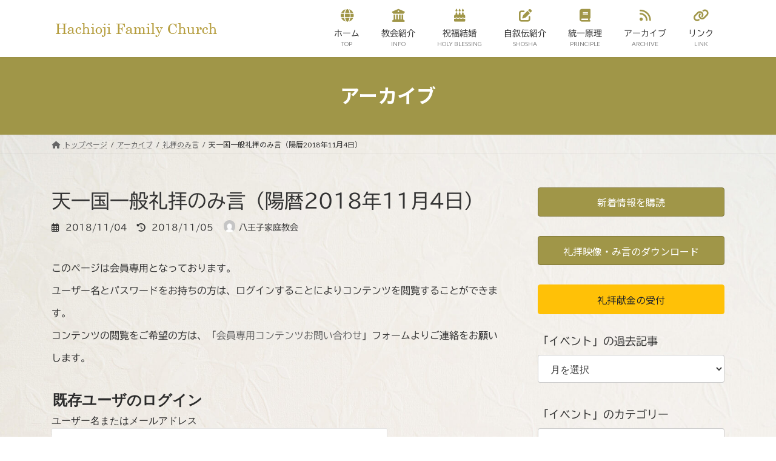

--- FILE ---
content_type: text/html; charset=UTF-8
request_url: https://uc802.org/worshipmikotoba/%E5%A4%A9%E4%B8%80%E5%9B%BD%E4%B8%80%E8%88%AC%E7%A4%BC%E6%8B%9D%E3%81%AE%E3%81%BF%E8%A8%80%EF%BC%88%E9%99%BD%E6%9A%A62018%E5%B9%B411%E6%9C%884%E6%97%A5%EF%BC%89/
body_size: 24693
content:
<!DOCTYPE html>
<html lang="ja">
<head>
<meta charset="utf-8">
<meta http-equiv="X-UA-Compatible" content="IE=edge">
<meta name="viewport" content="width=device-width, initial-scale=1">
<!-- Google tag (gtag.js) --><script async src="https://www.googletagmanager.com/gtag/js?id=UA-47565025-1"></script><script>window.dataLayer=window.dataLayer||[];function gtag(){dataLayer.push(arguments);}gtag('js',new Date());gtag('config','UA-47565025-1');</script>
<title>天一国一般礼拝のみ言（陽暦2018年11月4日） | 八王子家庭教会 ｜ 世界平和統一家庭連合（家庭連合）</title>
<meta name='robots' content='max-image-preview:large'/>
	<style>img:is([sizes="auto" i], [sizes^="auto," i]) { contain-intrinsic-size: 3000px 1500px }</style>
	<link rel='dns-prefetch' href='//webfonts.xserver.jp'/>
<link rel='dns-prefetch' href='//secure.gravatar.com'/>
<link rel='dns-prefetch' href='//stats.wp.com'/>
<link rel='dns-prefetch' href='//v0.wordpress.com'/>
<link rel="alternate" type="application/rss+xml" title="八王子家庭教会 ｜ 世界平和統一家庭連合（家庭連合） &raquo; フィード" href="https://uc802.org/feed/"/>
<link rel="alternate" type="application/rss+xml" title="八王子家庭教会 ｜ 世界平和統一家庭連合（家庭連合） &raquo; コメントフィード" href="https://uc802.org/comments/feed/"/>
<link rel="alternate" type="application/rss+xml" title="八王子家庭教会 ｜ 世界平和統一家庭連合（家庭連合） &raquo; 天一国一般礼拝のみ言（陽暦2018年11月4日） のコメントのフィード" href="https://uc802.org/worshipmikotoba/%e5%a4%a9%e4%b8%80%e5%9b%bd%e4%b8%80%e8%88%ac%e7%a4%bc%e6%8b%9d%e3%81%ae%e3%81%bf%e8%a8%80%ef%bc%88%e9%99%bd%e6%9a%a62018%e5%b9%b411%e6%9c%884%e6%97%a5%ef%bc%89/feed/"/>
<meta name="description" content="【 礼拝のみ言 】天一国六年天暦9月27日（陽暦2018年11月4日）説教タイトル：「 一つを聞いて十を知ろう！ 」説教者：黄鼎禹教区長　「草創期に戻り、神霊と真理で、真の父母様と一つになった、ひまわりのように整列された心と体で、皆さんの責任は氏族メシヤの責任を果たさなければならないと言いました。氏族メシヤの責任一つで終わるのではありません。一歩進んでさらには430人がすべて同じく氏族メシヤになれば、氏族メシヤの環境圏は国を越えて世界を"/><script type="text/javascript">//<![CDATA[
window._wpemojiSettings={"baseUrl":"https:\/\/s.w.org\/images\/core\/emoji\/16.0.1\/72x72\/","ext":".png","svgUrl":"https:\/\/s.w.org\/images\/core\/emoji\/16.0.1\/svg\/","svgExt":".svg","source":{"concatemoji":"https:\/\/uc802.org\/wp-includes\/js\/wp-emoji-release.min.js?ver=6.8.3"}};!function(s,n){var o,i,e;function c(e){try{var t={supportTests:e,timestamp:(new Date).valueOf()};sessionStorage.setItem(o,JSON.stringify(t))}catch(e){}}function p(e,t,n){e.clearRect(0,0,e.canvas.width,e.canvas.height),e.fillText(t,0,0);var t=new Uint32Array(e.getImageData(0,0,e.canvas.width,e.canvas.height).data),a=(e.clearRect(0,0,e.canvas.width,e.canvas.height),e.fillText(n,0,0),new Uint32Array(e.getImageData(0,0,e.canvas.width,e.canvas.height).data));return t.every(function(e,t){return e===a[t]})}function u(e,t){e.clearRect(0,0,e.canvas.width,e.canvas.height),e.fillText(t,0,0);for(var n=e.getImageData(16,16,1,1),a=0;a<n.data.length;a++)if(0!==n.data[a])return!1;return!0}function f(e,t,n,a){switch(t){case"flag":return n(e,"\ud83c\udff3\ufe0f\u200d\u26a7\ufe0f","\ud83c\udff3\ufe0f\u200b\u26a7\ufe0f")?!1:!n(e,"\ud83c\udde8\ud83c\uddf6","\ud83c\udde8\u200b\ud83c\uddf6")&&!n(e,"\ud83c\udff4\udb40\udc67\udb40\udc62\udb40\udc65\udb40\udc6e\udb40\udc67\udb40\udc7f","\ud83c\udff4\u200b\udb40\udc67\u200b\udb40\udc62\u200b\udb40\udc65\u200b\udb40\udc6e\u200b\udb40\udc67\u200b\udb40\udc7f");case"emoji":return!a(e,"\ud83e\udedf")}return!1}function g(e,t,n,a){var r="undefined"!=typeof WorkerGlobalScope&&self instanceof WorkerGlobalScope?new OffscreenCanvas(300,150):s.createElement("canvas"),o=r.getContext("2d",{willReadFrequently:!0}),i=(o.textBaseline="top",o.font="600 32px Arial",{});return e.forEach(function(e){i[e]=t(o,e,n,a)}),i}function t(e){var t=s.createElement("script");t.src=e,t.defer=!0,s.head.appendChild(t)}"undefined"!=typeof Promise&&(o="wpEmojiSettingsSupports",i=["flag","emoji"],n.supports={everything:!0,everythingExceptFlag:!0},e=new Promise(function(e){s.addEventListener("DOMContentLoaded",e,{once:!0})}),new Promise(function(t){var n=function(){try{var e=JSON.parse(sessionStorage.getItem(o));if("object"==typeof e&&"number"==typeof e.timestamp&&(new Date).valueOf()<e.timestamp+604800&&"object"==typeof e.supportTests)return e.supportTests}catch(e){}return null}();if(!n){if("undefined"!=typeof Worker&&"undefined"!=typeof OffscreenCanvas&&"undefined"!=typeof URL&&URL.createObjectURL&&"undefined"!=typeof Blob)try{var e="postMessage("+g.toString()+"("+[JSON.stringify(i),f.toString(),p.toString(),u.toString()].join(",")+"));",a=new Blob([e],{type:"text/javascript"}),r=new Worker(URL.createObjectURL(a),{name:"wpTestEmojiSupports"});return void(r.onmessage=function(e){c(n=e.data),r.terminate(),t(n)})}catch(e){}c(n=g(i,f,p,u))}t(n)}).then(function(e){for(var t in e)n.supports[t]=e[t],n.supports.everything=n.supports.everything&&n.supports[t],"flag"!==t&&(n.supports.everythingExceptFlag=n.supports.everythingExceptFlag&&n.supports[t]);n.supports.everythingExceptFlag=n.supports.everythingExceptFlag&&!n.supports.flag,n.DOMReady=!1,n.readyCallback=function(){n.DOMReady=!0}}).then(function(){return e}).then(function(){var e;n.supports.everything||(n.readyCallback(),(e=n.source||{}).concatemoji?t(e.concatemoji):e.wpemoji&&e.twemoji&&(t(e.twemoji),t(e.wpemoji)))}))}((window,document),window._wpemojiSettings);
//]]></script>

<link rel='stylesheet' id='jetpack_related-posts-css' href='https://uc802.org/wp-content/plugins/jetpack/modules/related-posts/related-posts.css?ver=20240116' media='print' onload="this.media='all'; this.onload=null;">

<link rel='stylesheet' id='vkExUnit_common_style-css' href='https://uc802.org/wp-content/plugins/vk-all-in-one-expansion-unit/assets/css/vkExUnit_style.css?ver=9.112.4.0' media='print' onload="this.media='all'; this.onload=null;">
<style id='vkExUnit_common_style-inline-css' type='text/css'>
:root {--ver_page_top_button_url:url(https://uc802.org/wp-content/plugins/vk-all-in-one-expansion-unit/assets/images/to-top-btn-icon.svg);}@font-face {font-weight: normal;font-style: normal;font-family: "vk_sns";src: url("https://uc802.org/wp-content/plugins/vk-all-in-one-expansion-unit/inc/sns/icons/fonts/vk_sns.eot?-bq20cj");src: url("https://uc802.org/wp-content/plugins/vk-all-in-one-expansion-unit/inc/sns/icons/fonts/vk_sns.eot?#iefix-bq20cj") format("embedded-opentype"),url("https://uc802.org/wp-content/plugins/vk-all-in-one-expansion-unit/inc/sns/icons/fonts/vk_sns.woff?-bq20cj") format("woff"),url("https://uc802.org/wp-content/plugins/vk-all-in-one-expansion-unit/inc/sns/icons/fonts/vk_sns.ttf?-bq20cj") format("truetype"),url("https://uc802.org/wp-content/plugins/vk-all-in-one-expansion-unit/inc/sns/icons/fonts/vk_sns.svg?-bq20cj#vk_sns") format("svg");}
.veu_promotion-alert__content--text {border: 1px solid rgba(0,0,0,0.125);padding: 0.5em 1em;border-radius: var(--vk-size-radius);margin-bottom: var(--vk-margin-block-bottom);font-size: 0.875rem;}/* Alert Content部分に段落タグを入れた場合に最後の段落の余白を0にする */.veu_promotion-alert__content--text p:last-of-type{margin-bottom:0;margin-top: 0;}
</style>
<style id='wp-emoji-styles-inline-css' type='text/css'>

	img.wp-smiley, img.emoji {
		display: inline !important;
		border: none !important;
		box-shadow: none !important;
		height: 1em !important;
		width: 1em !important;
		margin: 0 0.07em !important;
		vertical-align: -0.1em !important;
		background: none !important;
		padding: 0 !important;
	}
</style>

<link rel='stylesheet' id='wp-block-library-css' href='https://uc802.org/wp-includes/css/dist/block-library/style.min.css?ver=6.8.3' media='print' onload="this.media='all'; this.onload=null;">
<style id='wp-block-library-inline-css' type='text/css'>
.vk-cols--reverse{flex-direction:row-reverse}.vk-cols--hasbtn{margin-bottom:0}.vk-cols--hasbtn>.row>.vk_gridColumn_item,.vk-cols--hasbtn>.wp-block-column{position:relative;padding-bottom:3em}.vk-cols--hasbtn>.row>.vk_gridColumn_item>.wp-block-buttons,.vk-cols--hasbtn>.row>.vk_gridColumn_item>.vk_button,.vk-cols--hasbtn>.wp-block-column>.wp-block-buttons,.vk-cols--hasbtn>.wp-block-column>.vk_button{position:absolute;bottom:0;width:100%}.vk-cols--fit.wp-block-columns{gap:0}.vk-cols--fit.wp-block-columns,.vk-cols--fit.wp-block-columns:not(.is-not-stacked-on-mobile){margin-top:0;margin-bottom:0;justify-content:space-between}.vk-cols--fit.wp-block-columns>.wp-block-column *:last-child,.vk-cols--fit.wp-block-columns:not(.is-not-stacked-on-mobile)>.wp-block-column *:last-child{margin-bottom:0}.vk-cols--fit.wp-block-columns>.wp-block-column>.wp-block-cover,.vk-cols--fit.wp-block-columns:not(.is-not-stacked-on-mobile)>.wp-block-column>.wp-block-cover{margin-top:0}.vk-cols--fit.wp-block-columns.has-background,.vk-cols--fit.wp-block-columns:not(.is-not-stacked-on-mobile).has-background{padding:0}@media(max-width: 599px){.vk-cols--fit.wp-block-columns:not(.has-background)>.wp-block-column:not(.has-background),.vk-cols--fit.wp-block-columns:not(.is-not-stacked-on-mobile):not(.has-background)>.wp-block-column:not(.has-background){padding-left:0 !important;padding-right:0 !important}}@media(min-width: 782px){.vk-cols--fit.wp-block-columns .block-editor-block-list__block.wp-block-column:not(:first-child),.vk-cols--fit.wp-block-columns>.wp-block-column:not(:first-child),.vk-cols--fit.wp-block-columns:not(.is-not-stacked-on-mobile) .block-editor-block-list__block.wp-block-column:not(:first-child),.vk-cols--fit.wp-block-columns:not(.is-not-stacked-on-mobile)>.wp-block-column:not(:first-child){margin-left:0}}@media(min-width: 600px)and (max-width: 781px){.vk-cols--fit.wp-block-columns .wp-block-column:nth-child(2n),.vk-cols--fit.wp-block-columns:not(.is-not-stacked-on-mobile) .wp-block-column:nth-child(2n){margin-left:0}.vk-cols--fit.wp-block-columns .wp-block-column:not(:only-child),.vk-cols--fit.wp-block-columns:not(.is-not-stacked-on-mobile) .wp-block-column:not(:only-child){flex-basis:50% !important}}.vk-cols--fit--gap1.wp-block-columns{gap:1px}@media(min-width: 600px)and (max-width: 781px){.vk-cols--fit--gap1.wp-block-columns .wp-block-column:not(:only-child){flex-basis:calc(50% - 1px) !important}}.vk-cols--fit.vk-cols--grid>.block-editor-block-list__block,.vk-cols--fit.vk-cols--grid>.wp-block-column,.vk-cols--fit.vk-cols--grid:not(.is-not-stacked-on-mobile)>.block-editor-block-list__block,.vk-cols--fit.vk-cols--grid:not(.is-not-stacked-on-mobile)>.wp-block-column{flex-basis:50%;box-sizing:border-box}@media(max-width: 599px){.vk-cols--fit.vk-cols--grid.vk-cols--grid--alignfull>.wp-block-column:nth-child(2)>.wp-block-cover,.vk-cols--fit.vk-cols--grid.vk-cols--grid--alignfull>.wp-block-column:nth-child(2)>.vk_outer,.vk-cols--fit.vk-cols--grid:not(.is-not-stacked-on-mobile).vk-cols--grid--alignfull>.wp-block-column:nth-child(2)>.wp-block-cover,.vk-cols--fit.vk-cols--grid:not(.is-not-stacked-on-mobile).vk-cols--grid--alignfull>.wp-block-column:nth-child(2)>.vk_outer{width:100vw;margin-right:calc((100% - 100vw)/2);margin-left:calc((100% - 100vw)/2)}}@media(min-width: 600px){.vk-cols--fit.vk-cols--grid.vk-cols--grid--alignfull>.wp-block-column:nth-child(2)>.wp-block-cover,.vk-cols--fit.vk-cols--grid.vk-cols--grid--alignfull>.wp-block-column:nth-child(2)>.vk_outer,.vk-cols--fit.vk-cols--grid:not(.is-not-stacked-on-mobile).vk-cols--grid--alignfull>.wp-block-column:nth-child(2)>.wp-block-cover,.vk-cols--fit.vk-cols--grid:not(.is-not-stacked-on-mobile).vk-cols--grid--alignfull>.wp-block-column:nth-child(2)>.vk_outer{margin-right:calc(100% - 50vw);width:50vw}}@media(min-width: 600px){.vk-cols--fit.vk-cols--grid.vk-cols--grid--alignfull.vk-cols--reverse>.wp-block-column,.vk-cols--fit.vk-cols--grid:not(.is-not-stacked-on-mobile).vk-cols--grid--alignfull.vk-cols--reverse>.wp-block-column{margin-left:0;margin-right:0}.vk-cols--fit.vk-cols--grid.vk-cols--grid--alignfull.vk-cols--reverse>.wp-block-column:nth-child(2)>.wp-block-cover,.vk-cols--fit.vk-cols--grid.vk-cols--grid--alignfull.vk-cols--reverse>.wp-block-column:nth-child(2)>.vk_outer,.vk-cols--fit.vk-cols--grid:not(.is-not-stacked-on-mobile).vk-cols--grid--alignfull.vk-cols--reverse>.wp-block-column:nth-child(2)>.wp-block-cover,.vk-cols--fit.vk-cols--grid:not(.is-not-stacked-on-mobile).vk-cols--grid--alignfull.vk-cols--reverse>.wp-block-column:nth-child(2)>.vk_outer{margin-left:calc(100% - 50vw)}}.vk-cols--menu h2,.vk-cols--menu h3,.vk-cols--menu h4,.vk-cols--menu h5{margin-bottom:.2em;text-shadow:#000 0 0 10px}.vk-cols--menu h2:first-child,.vk-cols--menu h3:first-child,.vk-cols--menu h4:first-child,.vk-cols--menu h5:first-child{margin-top:0}.vk-cols--menu p{margin-bottom:1rem;text-shadow:#000 0 0 10px}.vk-cols--menu .wp-block-cover__inner-container:last-child{margin-bottom:0}.vk-cols--fitbnrs .wp-block-column .wp-block-cover:hover img{filter:unset}.vk-cols--fitbnrs .wp-block-column .wp-block-cover:hover{background-color:unset}.vk-cols--fitbnrs .wp-block-column .wp-block-cover:hover .wp-block-cover__image-background{filter:unset !important}.vk-cols--fitbnrs .wp-block-cover .wp-block-cover__inner-container{position:absolute;height:100%;width:100%}.vk-cols--fitbnrs .vk_button{height:100%;margin:0}.vk-cols--fitbnrs .vk_button .vk_button_btn,.vk-cols--fitbnrs .vk_button .btn{height:100%;width:100%;border:none;box-shadow:none;background-color:unset !important;transition:unset}.vk-cols--fitbnrs .vk_button .vk_button_btn:hover,.vk-cols--fitbnrs .vk_button .btn:hover{transition:unset}.vk-cols--fitbnrs .vk_button .vk_button_btn:after,.vk-cols--fitbnrs .vk_button .btn:after{border:none}.vk-cols--fitbnrs .vk_button .vk_button_link_txt{width:100%;position:absolute;top:50%;left:50%;transform:translateY(-50%) translateX(-50%);font-size:2rem;text-shadow:#000 0 0 10px}.vk-cols--fitbnrs .vk_button .vk_button_link_subCaption{width:100%;position:absolute;top:calc(50% + 2.2em);left:50%;transform:translateY(-50%) translateX(-50%);text-shadow:#000 0 0 10px}@media(min-width: 992px){.vk-cols--media.wp-block-columns{gap:3rem}}.vk-fit-map figure{margin-bottom:0}.vk-fit-map iframe{position:relative;margin-bottom:0;display:block;max-height:400px;width:100vw}.vk-fit-map:is(.alignfull,.alignwide) div{max-width:100%}.vk-table--th--width25 :where(tr>*:first-child){width:25%}.vk-table--th--width30 :where(tr>*:first-child){width:30%}.vk-table--th--width35 :where(tr>*:first-child){width:35%}.vk-table--th--width40 :where(tr>*:first-child){width:40%}.vk-table--th--bg-bright :where(tr>*:first-child){background-color:var(--wp--preset--color--bg-secondary, rgba(0, 0, 0, 0.05))}@media(max-width: 599px){.vk-table--mobile-block :is(th,td){width:100%;display:block}.vk-table--mobile-block.wp-block-table table :is(th,td){border-top:none}}.vk-table--width--th25 :where(tr>*:first-child){width:25%}.vk-table--width--th30 :where(tr>*:first-child){width:30%}.vk-table--width--th35 :where(tr>*:first-child){width:35%}.vk-table--width--th40 :where(tr>*:first-child){width:40%}.no-margin{margin:0}@media(max-width: 599px){.wp-block-image.vk-aligncenter--mobile>.alignright{float:none;margin-left:auto;margin-right:auto}.vk-no-padding-horizontal--mobile{padding-left:0 !important;padding-right:0 !important}}
/* VK Color Palettes */:root{ --wp--preset--color--vk-color-primary:#a09648}/* --vk-color-primary is deprecated. */:root{ --vk-color-primary: var(--wp--preset--color--vk-color-primary);}:root{ --wp--preset--color--vk-color-primary-dark:#80783a}/* --vk-color-primary-dark is deprecated. */:root{ --vk-color-primary-dark: var(--wp--preset--color--vk-color-primary-dark);}:root{ --wp--preset--color--vk-color-primary-vivid:#b0a54f}/* --vk-color-primary-vivid is deprecated. */:root{ --vk-color-primary-vivid: var(--wp--preset--color--vk-color-primary-vivid);}:root{ --wp--preset--color--vk-color-custom-1:#dd8b0f}/* --vk-color-custom-1 is deprecated. */:root{ --vk-color-custom-1: var(--wp--preset--color--vk-color-custom-1);}:root{ --wp--preset--color--vk-color-custom-2:#dd9c39}/* --vk-color-custom-2 is deprecated. */:root{ --vk-color-custom-2: var(--wp--preset--color--vk-color-custom-2);}
</style>
<style id='classic-theme-styles-inline-css' type='text/css'>
/*! This file is auto-generated */
.wp-block-button__link{color:#fff;background-color:#32373c;border-radius:9999px;box-shadow:none;text-decoration:none;padding:calc(.667em + 2px) calc(1.333em + 2px);font-size:1.125em}.wp-block-file__button{background:#32373c;color:#fff;text-decoration:none}
</style>

<link rel='stylesheet' id='mediaelement-css' href='https://uc802.org/wp-includes/js/mediaelement/mediaelementplayer-legacy.min.css?ver=4.2.17' media='print' onload="this.media='all'; this.onload=null;">

<link rel='stylesheet' id='wp-mediaelement-css' href='https://uc802.org/wp-includes/js/mediaelement/wp-mediaelement.min.css?ver=6.8.3' media='print' onload="this.media='all'; this.onload=null;">
<style id='jetpack-sharing-buttons-style-inline-css' type='text/css'>
.jetpack-sharing-buttons__services-list{display:flex;flex-direction:row;flex-wrap:wrap;gap:0;list-style-type:none;margin:5px;padding:0}.jetpack-sharing-buttons__services-list.has-small-icon-size{font-size:12px}.jetpack-sharing-buttons__services-list.has-normal-icon-size{font-size:16px}.jetpack-sharing-buttons__services-list.has-large-icon-size{font-size:24px}.jetpack-sharing-buttons__services-list.has-huge-icon-size{font-size:36px}@media print{.jetpack-sharing-buttons__services-list{display:none!important}}.editor-styles-wrapper .wp-block-jetpack-sharing-buttons{gap:0;padding-inline-start:0}ul.jetpack-sharing-buttons__services-list.has-background{padding:1.25em 2.375em}
</style>
<style id='global-styles-inline-css' type='text/css'>
:root{--wp--preset--aspect-ratio--square: 1;--wp--preset--aspect-ratio--4-3: 4/3;--wp--preset--aspect-ratio--3-4: 3/4;--wp--preset--aspect-ratio--3-2: 3/2;--wp--preset--aspect-ratio--2-3: 2/3;--wp--preset--aspect-ratio--16-9: 16/9;--wp--preset--aspect-ratio--9-16: 9/16;--wp--preset--color--black: #000000;--wp--preset--color--cyan-bluish-gray: #abb8c3;--wp--preset--color--white: #ffffff;--wp--preset--color--pale-pink: #f78da7;--wp--preset--color--vivid-red: #cf2e2e;--wp--preset--color--luminous-vivid-orange: #ff6900;--wp--preset--color--luminous-vivid-amber: #fcb900;--wp--preset--color--light-green-cyan: #7bdcb5;--wp--preset--color--vivid-green-cyan: #00d084;--wp--preset--color--pale-cyan-blue: #8ed1fc;--wp--preset--color--vivid-cyan-blue: #0693e3;--wp--preset--color--vivid-purple: #9b51e0;--wp--preset--color--vk-color-primary: #a09648;--wp--preset--color--vk-color-primary-dark: #80783a;--wp--preset--color--vk-color-primary-vivid: #b0a54f;--wp--preset--color--vk-color-custom-1: #dd8b0f;--wp--preset--color--vk-color-custom-2: #dd9c39;--wp--preset--gradient--vivid-cyan-blue-to-vivid-purple: linear-gradient(135deg,rgba(6,147,227,1) 0%,rgb(155,81,224) 100%);--wp--preset--gradient--light-green-cyan-to-vivid-green-cyan: linear-gradient(135deg,rgb(122,220,180) 0%,rgb(0,208,130) 100%);--wp--preset--gradient--luminous-vivid-amber-to-luminous-vivid-orange: linear-gradient(135deg,rgba(252,185,0,1) 0%,rgba(255,105,0,1) 100%);--wp--preset--gradient--luminous-vivid-orange-to-vivid-red: linear-gradient(135deg,rgba(255,105,0,1) 0%,rgb(207,46,46) 100%);--wp--preset--gradient--very-light-gray-to-cyan-bluish-gray: linear-gradient(135deg,rgb(238,238,238) 0%,rgb(169,184,195) 100%);--wp--preset--gradient--cool-to-warm-spectrum: linear-gradient(135deg,rgb(74,234,220) 0%,rgb(151,120,209) 20%,rgb(207,42,186) 40%,rgb(238,44,130) 60%,rgb(251,105,98) 80%,rgb(254,248,76) 100%);--wp--preset--gradient--blush-light-purple: linear-gradient(135deg,rgb(255,206,236) 0%,rgb(152,150,240) 100%);--wp--preset--gradient--blush-bordeaux: linear-gradient(135deg,rgb(254,205,165) 0%,rgb(254,45,45) 50%,rgb(107,0,62) 100%);--wp--preset--gradient--luminous-dusk: linear-gradient(135deg,rgb(255,203,112) 0%,rgb(199,81,192) 50%,rgb(65,88,208) 100%);--wp--preset--gradient--pale-ocean: linear-gradient(135deg,rgb(255,245,203) 0%,rgb(182,227,212) 50%,rgb(51,167,181) 100%);--wp--preset--gradient--electric-grass: linear-gradient(135deg,rgb(202,248,128) 0%,rgb(113,206,126) 100%);--wp--preset--gradient--midnight: linear-gradient(135deg,rgb(2,3,129) 0%,rgb(40,116,252) 100%);--wp--preset--gradient--vivid-green-cyan-to-vivid-cyan-blue: linear-gradient(135deg,rgba(0,208,132,1) 0%,rgba(6,147,227,1) 100%);--wp--preset--font-size--small: 14px;--wp--preset--font-size--medium: 20px;--wp--preset--font-size--large: 24px;--wp--preset--font-size--x-large: 42px;--wp--preset--font-size--regular: 16px;--wp--preset--font-size--huge: 36px;--wp--preset--spacing--20: 0.44rem;--wp--preset--spacing--30: 0.67rem;--wp--preset--spacing--40: 1rem;--wp--preset--spacing--50: 1.5rem;--wp--preset--spacing--60: 2.25rem;--wp--preset--spacing--70: 3.38rem;--wp--preset--spacing--80: 5.06rem;--wp--preset--shadow--natural: 6px 6px 9px rgba(0, 0, 0, 0.2);--wp--preset--shadow--deep: 12px 12px 50px rgba(0, 0, 0, 0.4);--wp--preset--shadow--sharp: 6px 6px 0px rgba(0, 0, 0, 0.2);--wp--preset--shadow--outlined: 6px 6px 0px -3px rgba(255, 255, 255, 1), 6px 6px rgba(0, 0, 0, 1);--wp--preset--shadow--crisp: 6px 6px 0px rgba(0, 0, 0, 1);}:where(.is-layout-flex){gap: 0.5em;}:where(.is-layout-grid){gap: 0.5em;}body .is-layout-flex{display: flex;}.is-layout-flex{flex-wrap: wrap;align-items: center;}.is-layout-flex > :is(*, div){margin: 0;}body .is-layout-grid{display: grid;}.is-layout-grid > :is(*, div){margin: 0;}:where(.wp-block-columns.is-layout-flex){gap: 2em;}:where(.wp-block-columns.is-layout-grid){gap: 2em;}:where(.wp-block-post-template.is-layout-flex){gap: 1.25em;}:where(.wp-block-post-template.is-layout-grid){gap: 1.25em;}.has-black-color{color: var(--wp--preset--color--black) !important;}.has-cyan-bluish-gray-color{color: var(--wp--preset--color--cyan-bluish-gray) !important;}.has-white-color{color: var(--wp--preset--color--white) !important;}.has-pale-pink-color{color: var(--wp--preset--color--pale-pink) !important;}.has-vivid-red-color{color: var(--wp--preset--color--vivid-red) !important;}.has-luminous-vivid-orange-color{color: var(--wp--preset--color--luminous-vivid-orange) !important;}.has-luminous-vivid-amber-color{color: var(--wp--preset--color--luminous-vivid-amber) !important;}.has-light-green-cyan-color{color: var(--wp--preset--color--light-green-cyan) !important;}.has-vivid-green-cyan-color{color: var(--wp--preset--color--vivid-green-cyan) !important;}.has-pale-cyan-blue-color{color: var(--wp--preset--color--pale-cyan-blue) !important;}.has-vivid-cyan-blue-color{color: var(--wp--preset--color--vivid-cyan-blue) !important;}.has-vivid-purple-color{color: var(--wp--preset--color--vivid-purple) !important;}.has-vk-color-primary-color{color: var(--wp--preset--color--vk-color-primary) !important;}.has-vk-color-primary-dark-color{color: var(--wp--preset--color--vk-color-primary-dark) !important;}.has-vk-color-primary-vivid-color{color: var(--wp--preset--color--vk-color-primary-vivid) !important;}.has-vk-color-custom-1-color{color: var(--wp--preset--color--vk-color-custom-1) !important;}.has-vk-color-custom-2-color{color: var(--wp--preset--color--vk-color-custom-2) !important;}.has-black-background-color{background-color: var(--wp--preset--color--black) !important;}.has-cyan-bluish-gray-background-color{background-color: var(--wp--preset--color--cyan-bluish-gray) !important;}.has-white-background-color{background-color: var(--wp--preset--color--white) !important;}.has-pale-pink-background-color{background-color: var(--wp--preset--color--pale-pink) !important;}.has-vivid-red-background-color{background-color: var(--wp--preset--color--vivid-red) !important;}.has-luminous-vivid-orange-background-color{background-color: var(--wp--preset--color--luminous-vivid-orange) !important;}.has-luminous-vivid-amber-background-color{background-color: var(--wp--preset--color--luminous-vivid-amber) !important;}.has-light-green-cyan-background-color{background-color: var(--wp--preset--color--light-green-cyan) !important;}.has-vivid-green-cyan-background-color{background-color: var(--wp--preset--color--vivid-green-cyan) !important;}.has-pale-cyan-blue-background-color{background-color: var(--wp--preset--color--pale-cyan-blue) !important;}.has-vivid-cyan-blue-background-color{background-color: var(--wp--preset--color--vivid-cyan-blue) !important;}.has-vivid-purple-background-color{background-color: var(--wp--preset--color--vivid-purple) !important;}.has-vk-color-primary-background-color{background-color: var(--wp--preset--color--vk-color-primary) !important;}.has-vk-color-primary-dark-background-color{background-color: var(--wp--preset--color--vk-color-primary-dark) !important;}.has-vk-color-primary-vivid-background-color{background-color: var(--wp--preset--color--vk-color-primary-vivid) !important;}.has-vk-color-custom-1-background-color{background-color: var(--wp--preset--color--vk-color-custom-1) !important;}.has-vk-color-custom-2-background-color{background-color: var(--wp--preset--color--vk-color-custom-2) !important;}.has-black-border-color{border-color: var(--wp--preset--color--black) !important;}.has-cyan-bluish-gray-border-color{border-color: var(--wp--preset--color--cyan-bluish-gray) !important;}.has-white-border-color{border-color: var(--wp--preset--color--white) !important;}.has-pale-pink-border-color{border-color: var(--wp--preset--color--pale-pink) !important;}.has-vivid-red-border-color{border-color: var(--wp--preset--color--vivid-red) !important;}.has-luminous-vivid-orange-border-color{border-color: var(--wp--preset--color--luminous-vivid-orange) !important;}.has-luminous-vivid-amber-border-color{border-color: var(--wp--preset--color--luminous-vivid-amber) !important;}.has-light-green-cyan-border-color{border-color: var(--wp--preset--color--light-green-cyan) !important;}.has-vivid-green-cyan-border-color{border-color: var(--wp--preset--color--vivid-green-cyan) !important;}.has-pale-cyan-blue-border-color{border-color: var(--wp--preset--color--pale-cyan-blue) !important;}.has-vivid-cyan-blue-border-color{border-color: var(--wp--preset--color--vivid-cyan-blue) !important;}.has-vivid-purple-border-color{border-color: var(--wp--preset--color--vivid-purple) !important;}.has-vk-color-primary-border-color{border-color: var(--wp--preset--color--vk-color-primary) !important;}.has-vk-color-primary-dark-border-color{border-color: var(--wp--preset--color--vk-color-primary-dark) !important;}.has-vk-color-primary-vivid-border-color{border-color: var(--wp--preset--color--vk-color-primary-vivid) !important;}.has-vk-color-custom-1-border-color{border-color: var(--wp--preset--color--vk-color-custom-1) !important;}.has-vk-color-custom-2-border-color{border-color: var(--wp--preset--color--vk-color-custom-2) !important;}.has-vivid-cyan-blue-to-vivid-purple-gradient-background{background: var(--wp--preset--gradient--vivid-cyan-blue-to-vivid-purple) !important;}.has-light-green-cyan-to-vivid-green-cyan-gradient-background{background: var(--wp--preset--gradient--light-green-cyan-to-vivid-green-cyan) !important;}.has-luminous-vivid-amber-to-luminous-vivid-orange-gradient-background{background: var(--wp--preset--gradient--luminous-vivid-amber-to-luminous-vivid-orange) !important;}.has-luminous-vivid-orange-to-vivid-red-gradient-background{background: var(--wp--preset--gradient--luminous-vivid-orange-to-vivid-red) !important;}.has-very-light-gray-to-cyan-bluish-gray-gradient-background{background: var(--wp--preset--gradient--very-light-gray-to-cyan-bluish-gray) !important;}.has-cool-to-warm-spectrum-gradient-background{background: var(--wp--preset--gradient--cool-to-warm-spectrum) !important;}.has-blush-light-purple-gradient-background{background: var(--wp--preset--gradient--blush-light-purple) !important;}.has-blush-bordeaux-gradient-background{background: var(--wp--preset--gradient--blush-bordeaux) !important;}.has-luminous-dusk-gradient-background{background: var(--wp--preset--gradient--luminous-dusk) !important;}.has-pale-ocean-gradient-background{background: var(--wp--preset--gradient--pale-ocean) !important;}.has-electric-grass-gradient-background{background: var(--wp--preset--gradient--electric-grass) !important;}.has-midnight-gradient-background{background: var(--wp--preset--gradient--midnight) !important;}.has-small-font-size{font-size: var(--wp--preset--font-size--small) !important;}.has-medium-font-size{font-size: var(--wp--preset--font-size--medium) !important;}.has-large-font-size{font-size: var(--wp--preset--font-size--large) !important;}.has-x-large-font-size{font-size: var(--wp--preset--font-size--x-large) !important;}
:where(.wp-block-post-template.is-layout-flex){gap: 1.25em;}:where(.wp-block-post-template.is-layout-grid){gap: 1.25em;}
:where(.wp-block-columns.is-layout-flex){gap: 2em;}:where(.wp-block-columns.is-layout-grid){gap: 2em;}
:root :where(.wp-block-pullquote){font-size: 1.5em;line-height: 1.6;}
</style>

<link rel='stylesheet' id='contact-form-7-css' href='https://uc802.org/wp-content/plugins/contact-form-7/includes/css/styles.css?ver=6.1.4' media='print' onload="this.media='all'; this.onload=null;">

<link rel='stylesheet' id='wpdm-fonticon-css' href='https://uc802.org/wp-content/plugins/download-manager/assets/wpdm-iconfont/css/wpdm-icons.css?ver=6.8.3' media='print' onload="this.media='all'; this.onload=null;">

<link rel='stylesheet' id='wpdm-front-css' href='https://uc802.org/wp-content/plugins/download-manager/assets/css/front.min.css?ver=6.8.3' media='print' onload="this.media='all'; this.onload=null;">

<link rel='stylesheet' id='whats-new-style-css' href='https://uc802.org/wp-content/plugins/whats-new-genarator/whats-new.css?ver=2.0.2' media='print' onload="this.media='all'; this.onload=null;">
<link rel='stylesheet' id='vk-swiper-style-css' href='https://uc802.org/wp-content/plugins/vk-blocks/vendor/vektor-inc/vk-swiper/src/assets/css/swiper-bundle.min.css?ver=11.0.2' type='text/css' media='all'/>
<link rel='stylesheet' id='lightning-common-style-css' href='https://uc802.org/wp-content/themes/lightning/_g3/assets/css/style.css?ver=15.32.1' type='text/css' media='all'/>
<style id='lightning-common-style-inline-css' type='text/css'>
/* Lightning */:root {--vk-color-primary:#a09648;--vk-color-primary-dark:#80783a;--vk-color-primary-vivid:#b0a54f;--g_nav_main_acc_icon_open_url:url(https://uc802.org/wp-content/themes/lightning/_g3/inc/vk-mobile-nav/package/images/vk-menu-acc-icon-open-black.svg);--g_nav_main_acc_icon_close_url: url(https://uc802.org/wp-content/themes/lightning/_g3/inc/vk-mobile-nav/package/images/vk-menu-close-black.svg);--g_nav_sub_acc_icon_open_url: url(https://uc802.org/wp-content/themes/lightning/_g3/inc/vk-mobile-nav/package/images/vk-menu-acc-icon-open-white.svg);--g_nav_sub_acc_icon_close_url: url(https://uc802.org/wp-content/themes/lightning/_g3/inc/vk-mobile-nav/package/images/vk-menu-close-white.svg);}
:root{--swiper-navigation-color: #fff;}
/* vk-mobile-nav */:root {--vk-mobile-nav-menu-btn-bg-src: url("https://uc802.org/wp-content/themes/lightning/_g3/inc/vk-mobile-nav/package/images/vk-menu-btn-black.svg");--vk-mobile-nav-menu-btn-close-bg-src: url("https://uc802.org/wp-content/themes/lightning/_g3/inc/vk-mobile-nav/package/images/vk-menu-close-black.svg");--vk-menu-acc-icon-open-black-bg-src: url("https://uc802.org/wp-content/themes/lightning/_g3/inc/vk-mobile-nav/package/images/vk-menu-acc-icon-open-black.svg");--vk-menu-acc-icon-open-white-bg-src: url("https://uc802.org/wp-content/themes/lightning/_g3/inc/vk-mobile-nav/package/images/vk-menu-acc-icon-open-white.svg");--vk-menu-acc-icon-close-black-bg-src: url("https://uc802.org/wp-content/themes/lightning/_g3/inc/vk-mobile-nav/package/images/vk-menu-close-black.svg");--vk-menu-acc-icon-close-white-bg-src: url("https://uc802.org/wp-content/themes/lightning/_g3/inc/vk-mobile-nav/package/images/vk-menu-close-white.svg");}
</style>
<link rel='stylesheet' id='lightning-design-style-css' href='https://uc802.org/wp-content/themes/lightning/_g3/design-skin/origin3/css/style.css?ver=15.32.1' type='text/css' media='all'/>
<style id='lightning-design-style-inline-css' type='text/css'>
.tagcloud a:before { font-family: "Font Awesome 5 Free";content: "\f02b";font-weight: bold; }
</style>

<link rel='stylesheet' id='vk-blog-card-css' href='https://uc802.org/wp-content/themes/lightning/_g3/inc/vk-wp-oembed-blog-card/package/css/blog-card.css?ver=6.8.3' media='print' onload="this.media='all'; this.onload=null;">

<link rel='stylesheet' id='veu-cta-css' href='https://uc802.org/wp-content/plugins/vk-all-in-one-expansion-unit/inc/call-to-action/package/assets/css/style.css?ver=9.112.4.0' media='print' onload="this.media='all'; this.onload=null;">

<link rel='stylesheet' id='wp-members-css' href='https://uc802.org/wp-content/plugins/wp-members/assets/css/forms/generic-no-float.min.css?ver=3.5.4.4' media='print' onload="this.media='all'; this.onload=null;">
<link rel='stylesheet' id='vk-blocks-build-css-css' href='https://uc802.org/wp-content/plugins/vk-blocks/build/block-build.css?ver=1.115.1.1' type='text/css' media='all'/>
<style id='vk-blocks-build-css-inline-css' type='text/css'>

	:root {
		--vk_image-mask-circle: url(https://uc802.org/wp-content/plugins/vk-blocks/inc/vk-blocks/images/circle.svg);
		--vk_image-mask-wave01: url(https://uc802.org/wp-content/plugins/vk-blocks/inc/vk-blocks/images/wave01.svg);
		--vk_image-mask-wave02: url(https://uc802.org/wp-content/plugins/vk-blocks/inc/vk-blocks/images/wave02.svg);
		--vk_image-mask-wave03: url(https://uc802.org/wp-content/plugins/vk-blocks/inc/vk-blocks/images/wave03.svg);
		--vk_image-mask-wave04: url(https://uc802.org/wp-content/plugins/vk-blocks/inc/vk-blocks/images/wave04.svg);
	}
	

	:root {

		--vk-balloon-border-width:1px;

		--vk-balloon-speech-offset:-12px;
	}
	

	:root {
		--vk_flow-arrow: url(https://uc802.org/wp-content/plugins/vk-blocks/inc/vk-blocks/images/arrow_bottom.svg);
	}
	
</style>

<link rel='stylesheet' id='lightning-theme-style-css' href='https://uc802.org/wp-content/themes/lightning-child-sample/style.css?ver=15.32.1' media='print' onload="this.media='all'; this.onload=null;">

<link rel='stylesheet' id='vk-font-awesome-css' href='https://uc802.org/wp-content/themes/lightning/vendor/vektor-inc/font-awesome-versions/src/versions/6/css/all.min.css?ver=6.6.0' media='print' onload="this.media='all'; this.onload=null;">

<link rel='stylesheet' id='fancybox-css' href='https://uc802.org/wp-content/plugins/easy-fancybox/fancybox/1.5.4/jquery.fancybox.min.css?ver=6.8.3' media='print' onload="this.media='all'; this.onload=null;">
<style id='fancybox-inline-css' type='text/css'>
#fancybox-outer{background:#fff}#fancybox-content{background:#fff;border-color:#fff;color:inherit;}#fancybox-title,#fancybox-title-float-main{color:#fff}
</style>
<script type="text/javascript" id="jetpack_related-posts-js-extra">//<![CDATA[
var related_posts_js_options={"post_heading":"h4"};
//]]></script>
<script type="text/javascript" src="https://uc802.org/wp-content/plugins/jetpack/_inc/build/related-posts/related-posts.min.js?ver=20240116" id="jetpack_related-posts-js"></script>
<script type="text/javascript" src="https://uc802.org/wp-includes/js/jquery/jquery.min.js?ver=3.7.1" id="jquery-core-js"></script>
<script type="text/javascript" src="https://uc802.org/wp-includes/js/jquery/jquery-migrate.min.js?ver=3.4.1" id="jquery-migrate-js"></script>
<script type="text/javascript" src="//webfonts.xserver.jp/js/xserverv3.js?fadein=0&amp;ver=2.0.9" id="typesquare_std-js"></script>
<script type="text/javascript" src="https://uc802.org/wp-content/plugins/download-manager/assets/js/wpdm.min.js?ver=6.8.3" id="wpdm-frontend-js-js"></script>
<script type="text/javascript" id="wpdm-frontjs-js-extra">//<![CDATA[
var wpdm_url={"home":"https:\/\/uc802.org\/","site":"https:\/\/uc802.org\/","ajax":"https:\/\/uc802.org\/wp-admin\/admin-ajax.php"};var wpdm_js={"spinner":"<i class=\"wpdm-icon wpdm-sun wpdm-spin\"><\/i>","client_id":"79ed9ee7e7a0920bd10ea2b35eabdfe6"};var wpdm_strings={"pass_var":"\u30d1\u30b9\u30ef\u30fc\u30c9\u78ba\u8a8d\u5b8c\u4e86 !","pass_var_q":"\u30c0\u30a6\u30f3\u30ed\u30fc\u30c9\u3092\u958b\u59cb\u3059\u308b\u306b\u306f\u3001\u6b21\u306e\u30dc\u30bf\u30f3\u3092\u30af\u30ea\u30c3\u30af\u3057\u3066\u304f\u3060\u3055\u3044\u3002","start_dl":"\u30c0\u30a6\u30f3\u30ed\u30fc\u30c9\u958b\u59cb"};
//]]></script>
<script type="text/javascript" src="https://uc802.org/wp-content/plugins/download-manager/assets/js/front.min.js?ver=3.3.40" id="wpdm-frontjs-js"></script>
<link rel="https://api.w.org/" href="https://uc802.org/wp-json/"/><link rel="alternate" title="JSON" type="application/json" href="https://uc802.org/wp-json/wp/v2/posts/9080"/><link rel="EditURI" type="application/rsd+xml" title="RSD" href="https://uc802.org/xmlrpc.php?rsd"/>
<meta name="generator" content="WordPress 6.8.3"/>
<link rel="canonical" href="https://uc802.org/worshipmikotoba/%e5%a4%a9%e4%b8%80%e5%9b%bd%e4%b8%80%e8%88%ac%e7%a4%bc%e6%8b%9d%e3%81%ae%e3%81%bf%e8%a8%80%ef%bc%88%e9%99%bd%e6%9a%a62018%e5%b9%b411%e6%9c%884%e6%97%a5%ef%bc%89/"/>
<link rel='shortlink' href='https://wp.me/p44v2E-2ms'/>
<link rel="alternate" title="oEmbed (JSON)" type="application/json+oembed" href="https://uc802.org/wp-json/oembed/1.0/embed?url=https%3A%2F%2Fuc802.org%2Fworshipmikotoba%2F%25e5%25a4%25a9%25e4%25b8%2580%25e5%259b%25bd%25e4%25b8%2580%25e8%2588%25ac%25e7%25a4%25bc%25e6%258b%259d%25e3%2581%25ae%25e3%2581%25bf%25e8%25a8%2580%25ef%25bc%2588%25e9%2599%25bd%25e6%259a%25a62018%25e5%25b9%25b411%25e6%259c%25884%25e6%2597%25a5%25ef%25bc%2589%2F"/>
<link rel="alternate" title="oEmbed (XML)" type="text/xml+oembed" href="https://uc802.org/wp-json/oembed/1.0/embed?url=https%3A%2F%2Fuc802.org%2Fworshipmikotoba%2F%25e5%25a4%25a9%25e4%25b8%2580%25e5%259b%25bd%25e4%25b8%2580%25e8%2588%25ac%25e7%25a4%25bc%25e6%258b%259d%25e3%2581%25ae%25e3%2581%25bf%25e8%25a8%2580%25ef%25bc%2588%25e9%2599%25bd%25e6%259a%25a62018%25e5%25b9%25b411%25e6%259c%25884%25e6%2597%25a5%25ef%25bc%2589%2F&#038;format=xml"/>
<style type='text/css'>
h1,h2,h3,h1:lang(ja),h2:lang(ja),h3:lang(ja),.entry-title:lang(ja){ font-family: "TBUDゴシック R";}h4,h5,h6,h4:lang(ja),h5:lang(ja),h6:lang(ja),div.entry-meta span:lang(ja),footer.entry-footer span:lang(ja){ font-family: "TBUDゴシック R";}.hentry,.entry-content p,.post-inner.entry-content p,#comments div:lang(ja){ font-family: "TBUDゴシック R";}strong,b,#comments .comment-author .fn:lang(ja){ font-family: "TBUDゴシック R";}</style>
	<style>img#wpstats{display:none}</style>
		<script type="text/javascript" src="https://uc802.org/wp-content/plugins/si-captcha-for-wordpress/captcha/si_captcha.js?ver=1768998486"></script>
<!-- begin SI CAPTCHA Anti-Spam - login/register form style -->
<style type="text/css">
.si_captcha_small { width:175px; height:45px; padding-top:10px; padding-bottom:10px; }
.si_captcha_large { width:250px; height:60px; padding-top:10px; padding-bottom:10px; }
img#si_image_com { border-style:none; margin:0; padding-right:5px; float:left; }
img#si_image_reg { border-style:none; margin:0; padding-right:5px; float:left; }
img#si_image_log { border-style:none; margin:0; padding-right:5px; float:left; }
img#si_image_side_login { border-style:none; margin:0; padding-right:5px; float:left; }
img#si_image_checkout { border-style:none; margin:0; padding-right:5px; float:left; }
img#si_image_jetpack { border-style:none; margin:0; padding-right:5px; float:left; }
img#si_image_bbpress_topic { border-style:none; margin:0; padding-right:5px; float:left; }
.si_captcha_refresh { border-style:none; margin:0; vertical-align:bottom; }
div#si_captcha_input { display:block; padding-top:15px; padding-bottom:5px; }
label#si_captcha_code_label { margin:0; }
input#si_captcha_code_input { width:65px; }
p#si_captcha_code_p { clear: left; padding-top:10px; }
.si-captcha-jetpack-error { color:#DC3232; }
</style>
<!-- end SI CAPTCHA Anti-Spam - login/register form style -->
<style type="text/css" id="custom-background-css">
body.custom-background { background-image: url("https://uc802.org/wp-content/uploads/2022/04/DSC06251（3264x4912）white-scaled.jpg"); background-position: left top; background-size: cover; background-repeat: no-repeat; background-attachment: fixed; }
</style>
	
<!-- Jetpack Open Graph Tags -->
<meta property="og:type" content="article"/>
<meta property="og:title" content="天一国一般礼拝のみ言（陽暦2018年11月4日）"/>
<meta property="og:url" content="https://uc802.org/worshipmikotoba/%e5%a4%a9%e4%b8%80%e5%9b%bd%e4%b8%80%e8%88%ac%e7%a4%bc%e6%8b%9d%e3%81%ae%e3%81%bf%e8%a8%80%ef%bc%88%e9%99%bd%e6%9a%a62018%e5%b9%b411%e6%9c%884%e6%97%a5%ef%bc%89/"/>
<meta property="og:description" content="【 礼拝のみ言 】 天一国六年天暦9月27日（陽暦2018年11月4日） 説教タイトル：「 一つを聞いて十を知&hellip;"/>
<meta property="article:published_time" content="2018-11-04T04:38:38+00:00"/>
<meta property="article:modified_time" content="2018-11-05T02:44:02+00:00"/>
<meta property="og:site_name" content="八王子家庭教会 ｜ 世界平和統一家庭連合（家庭連合）"/>
<meta property="og:image" content="https://uc802.org/wp-content/uploads/2015/09/kateirengou_logo200x200.png"/>
<meta property="og:image:width" content="200"/>
<meta property="og:image:height" content="200"/>
<meta property="og:image:alt" content=""/>
<meta property="og:locale" content="ja_JP"/>
<meta name="twitter:text:title" content="天一国一般礼拝のみ言（陽暦2018年11月4日）"/>
<meta name="twitter:image" content="https://uc802.org/wp-content/uploads/2015/09/kateirengou_logo200x200.png?w=144"/>
<meta name="twitter:card" content="summary"/>

<!-- End Jetpack Open Graph Tags -->
<!-- [ VK All in One Expansion Unit OGP ] -->
<meta property="og:site_name" content="八王子家庭教会 ｜ 世界平和統一家庭連合（家庭連合）"/>
<meta property="og:url" content="https://uc802.org/worshipmikotoba/%e5%a4%a9%e4%b8%80%e5%9b%bd%e4%b8%80%e8%88%ac%e7%a4%bc%e6%8b%9d%e3%81%ae%e3%81%bf%e8%a8%80%ef%bc%88%e9%99%bd%e6%9a%a62018%e5%b9%b411%e6%9c%884%e6%97%a5%ef%bc%89/"/>
<meta property="og:title" content="天一国一般礼拝のみ言（陽暦2018年11月4日） | 八王子家庭教会 ｜ 世界平和統一家庭連合（家庭連合）"/>
<meta property="og:description" content="【 礼拝のみ言 】天一国六年天暦9月27日（陽暦2018年11月4日）説教タイトル：「 一つを聞いて十を知ろう！ 」説教者：黄鼎禹教区長　「草創期に戻り、神霊と真理で、真の父母様と一つになった、ひまわりのように整列された心と体で、皆さんの責任は氏族メシヤの責任を果たさなければならないと言いました。氏族メシヤの責任一つで終わるのではありません。一歩進んでさらには430人がすべて同じく氏族メシヤになれば、氏族メシヤの環境圏は国を越えて世界を"/>
<meta property="fb:app_id" content="1529614644028671"/>
<meta property="og:type" content="article"/>
<meta property="og:image" content="https://uc802.org/wp-content/uploads/2015/09/kateirengou_logo200x200.png"/>
<meta property="og:image:width" content="200"/>
<meta property="og:image:height" content="200"/>
<!-- [ / VK All in One Expansion Unit OGP ] -->
<link rel="icon" href="https://uc802.org/wp-content/uploads/2019/01/cropped-ffwpu_logo1772x1772-32x32.png" sizes="32x32"/>
<link rel="icon" href="https://uc802.org/wp-content/uploads/2019/01/cropped-ffwpu_logo1772x1772-192x192.png" sizes="192x192"/>
<link rel="apple-touch-icon" href="https://uc802.org/wp-content/uploads/2019/01/cropped-ffwpu_logo1772x1772-180x180.png"/>
<meta name="msapplication-TileImage" content="https://uc802.org/wp-content/uploads/2019/01/cropped-ffwpu_logo1772x1772-270x270.png"/>
		<style type="text/css" id="wp-custom-css">
			/* フッターのコピーライトを消す */
.site-footer-copyright p:nth-child(2) {
    display: none;
}
/****************/

/* ページトップボタンの色 */
.page_top_btn{
	background-color:rgba(100,100,100,0.3);
	outline-color:#ff6798;
}
/****************/


/* フッターの背景色　Lightning G3（v14以降） */
.site-footer {
    background-color: #ffffff;
}


/*スライダーアニメーション(右から左)*/
.slider1 {
  display: flex;
  margin: 0 calc(50% - 50vw);
  width: 100vw;
  height:200px;
  overflow: hidden;
}
.slider1 ul{
	display:flex;
	padding: 0;
	margin:0;
}
.slider1 li{
	width:300px;
	list-style: none;
}
.slider1 ul:first-child {
  animation: slide1 150s -75s linear infinite;
}

.slider1 ul:last-child {
  animation: slide2 150s linear infinite;
}
@keyframes slide1 {
  0% {
    transform: translateX(100%);
  }
  to {
    transform: translateX(-100%);
  }
}

@keyframes slide2 {
  0% {
    transform: translateX(0);
  }
  to {
    transform: translateX(-200%);
  }
}
/****************/

/*スライダーアニメーション(左から右)*/
.slider2 {
  display: flex;
  margin: 0 calc(50% - 50vw);
  width: 100vw;
  height:200px;
  overflow: hidden;
}
.slider2 ul{
	display:flex;
	padding: 0;
	margin:0;
}
.slider2 li{
	width:300px;
	list-style: none;
}
.slider2 ul:first-child {
  animation: slide3 150s -75s linear infinite;
}

.slider2 ul:last-child {
  animation: slide4 150s linear infinite;
}

@keyframes slide3 {
  0% {
    transform: translateX(-100%);
  }
  to {
    transform: translateX(100%);
  }
}

@keyframes slide4 {
  0% {
    transform: translateX(-200%);
  }
  to {
    transform: translateX(0%);
  }
}
/****************/


/*グローバルメニューのカスタマイズ*/
@media (min-width: 992px) {

/* アイコンの下にメニューの文字を配置する（スクロールしていないとき） */
body:not(.header_scrolled) .global-nav-list>li .global-nav-name {
display: flex;
flex-direction: column;
}

/* アイコンのスタイル（スクロールしていないとき） */
body:not(.header_scrolled) .global-nav-list>li .global-nav-name i {
font-size: 1.5em;
margin-right: 0;
margin-bottom: 0.5em;
color: var(--vk-color-primary);
}

	/* 2023.3.5 追加 - デフォルトの width: 100vw のままだとヘッダー幅がコンテナ幅に一致しない */
.header_scrolled .site-header {
    width: 100%;
}

}
/****************/


/* サブメニューの色設定 */
/* ①サブメニューの背景色 */
.global-nav-list>li>ul.sub-menu {
  background-color: rgba(153,153,51,0.9);
}

/* ②突起部分の色 */
.global-nav-list>li.menu-item-has-children::after {
  border-bottom-color: rgba(189,183,107,1.0);
}

/* ③マウスホバー時の背景色 */
.global-nav-list .sub-menu li a:hover {
background-color: rgba(204,153,51,0.5);
}

/* ④ボーダーの太さ・線種・色 */
.global-nav-list .sub-menu li a {
border-bottom: 1px solid rgba(255,255,255,0.5);
}
/****************/

/* グローバルメニューのアイコン回転 */
.global-nav-list>li:hover a i {
    transform: rotateX(360deg);
    transition: all 1.5s ease-out;
    color: #d60d19;
}
/****************/

/* サブメニューのフォントサイズを変更 */
.global-nav-list .sub-menu li {
  font-size: 14px;
}
/****************/


/*上に戻るボタンカスタマイズ*/
.page_top_btn {
    right: 20px;
    bottom: 20px;
    width: 50px;
    height: 50px;
    border-radius: 50%;
    background-color: var(--vk-color-primary);
    box-shadow: none;
/*background-image: url("変更したいアイコンのURL");*/
}
/****************/

/*ContactForm7にreCAPTCHAを導入*/
/*reCAPTCHAマークを消す*/
.grecaptcha-badge { visibility: hidden; }
/****************/



		</style>
		<meta name="generator" content="WordPress Download Manager 3.3.40"/>
<!-- [ VK All in One Expansion Unit Article Structure Data ] --><script type="application/ld+json">{"@context":"https://schema.org/","@type":"Article","headline":"天一国一般礼拝のみ言（陽暦2018年11月4日）","image":"https://uc802.org/wp-content/uploads/2015/09/kateirengou_logo200x200.png","datePublished":"2018-11-04T13:38:38+09:00","dateModified":"2018-11-05T11:44:02+09:00","author":{"@type":"","name":"八王子家庭教会","url":"https://uc802.org/","sameAs":""}}</script><!-- [ / VK All in One Expansion Unit Article Structure Data ] -->                <style>
        /* WPDM Link Template Styles */        </style>
                <style>

            :root {
                --color-primary: #4a8eff;
                --color-primary-rgb: 74, 142, 255;
                --color-primary-hover: #5998ff;
                --color-primary-active: #3281ff;
                --clr-sec: #6c757d;
                --clr-sec-rgb: 108, 117, 125;
                --clr-sec-hover: #6c757d;
                --clr-sec-active: #6c757d;
                --color-secondary: #6c757d;
                --color-secondary-rgb: 108, 117, 125;
                --color-secondary-hover: #6c757d;
                --color-secondary-active: #6c757d;
                --color-success: #018e11;
                --color-success-rgb: 1, 142, 17;
                --color-success-hover: #0aad01;
                --color-success-active: #0c8c01;
                --color-info: #2CA8FF;
                --color-info-rgb: 44, 168, 255;
                --color-info-hover: #2CA8FF;
                --color-info-active: #2CA8FF;
                --color-warning: #FFB236;
                --color-warning-rgb: 255, 178, 54;
                --color-warning-hover: #FFB236;
                --color-warning-active: #FFB236;
                --color-danger: #ff5062;
                --color-danger-rgb: 255, 80, 98;
                --color-danger-hover: #ff5062;
                --color-danger-active: #ff5062;
                --color-green: #30b570;
                --color-blue: #0073ff;
                --color-purple: #8557D3;
                --color-red: #ff5062;
                --color-muted: rgba(69, 89, 122, 0.6);
                --wpdm-font: "Sen", -apple-system, BlinkMacSystemFont, "Segoe UI", Roboto, Helvetica, Arial, sans-serif, "Apple Color Emoji", "Segoe UI Emoji", "Segoe UI Symbol";
            }

            .wpdm-download-link.btn.btn-primary {
                border-radius: 4px;
            }


        </style>
        </head>
<body class="wp-singular post-template-default single single-post postid-9080 single-format-standard custom-background wp-embed-responsive wp-theme-lightning wp-child-theme-lightning-child-sample vk-blocks sidebar-fix sidebar-fix-priority-top device-pc fa_v6_css post-name-%e5%a4%a9%e4%b8%80%e5%9b%bd%e4%b8%80%e8%88%ac%e7%a4%bc%e6%8b%9d%e3%81%ae%e3%81%bf%e8%a8%80%ef%bc%88%e9%99%bd%e6%9a%a62018%e5%b9%b411%e6%9c%884%e6%97%a5%ef%bc%89 category-worshipmikotoba post-type-post">
<a class="skip-link screen-reader-text" href="#main">コンテンツへスキップ</a>
<a class="skip-link screen-reader-text" href="#vk-mobile-nav">ナビゲーションに移動</a>

<header id="site-header" class="site-header site-header--layout--nav-float">
		<div id="site-header-container" class="site-header-container container">

				<div class="site-header-logo">
		<a href="https://uc802.org/">
			<span><img src="https://uc802.org/wp-content/uploads/2022/05/Hachioji-Family-Church.png" alt="八王子家庭教会 ｜ 世界平和統一家庭連合（家庭連合）" width="280" height="60"/></span>
		</a>
		</div>

		
		<nav id="global-nav" class="global-nav global-nav--layout--float-right"><ul id="menu-mainnav" class="menu vk-menu-acc global-nav-list nav"><li id="menu-item-1018" class="menu-item menu-item-type-post_type menu-item-object-page menu-item-home"><a href="https://uc802.org/"><strong class="global-nav-name"><i class="fas fa-globe"></i>ホーム</strong><span class="global-nav-description">TOP</span></a></li>
<li id="menu-item-1019" class="menu-item menu-item-type-post_type menu-item-object-page menu-item-has-children"><a href="https://uc802.org/church/"><strong class="global-nav-name"><i class="fa fa-institution"></i>教会紹介</strong><span class="global-nav-description">INFO</span></a>
<ul class="sub-menu">
	<li id="menu-item-13074" class="menu-item menu-item-type-post_type menu-item-object-page"><a href="https://uc802.org/church/gallery/"><i class="fa fa-image"></i>GALLERY</a></li>
	<li id="menu-item-1022" class="menu-item menu-item-type-post_type menu-item-object-page"><a href="https://uc802.org/church/event/"><i class="fa fa-calendar"></i>SCHEDULE</a></li>
	<li id="menu-item-1024" class="menu-item menu-item-type-post_type menu-item-object-page"><a href="https://uc802.org/church/access/"><i class="fa fa-map-marker"></i>ACCESS</a></li>
	<li id="menu-item-1300" class="menu-item menu-item-type-post_type menu-item-object-page"><a href="https://uc802.org/church/history/"><i class="fa fa-road"></i>INTRODUCTION</a></li>
	<li id="menu-item-3467" class="menu-item menu-item-type-post_type menu-item-object-page"><a href="https://uc802.org/church/donation/"><i class="fa fa-heart"></i>DONATION</a></li>
	<li id="menu-item-707" class="menu-item menu-item-type-post_type menu-item-object-page"><a href="https://uc802.org/church/contact/"><i class="fas fa-envelope"></i>CONTACT</a></li>
</ul>
</li>
<li id="menu-item-1310" class="menu-item menu-item-type-post_type menu-item-object-page menu-item-has-children"><a href="https://uc802.org/blessing/"><strong class="global-nav-name"><i class="fa fa-birthday-cake"></i>祝福結婚</strong><span class="global-nav-description">HOLY BLESSING</span></a>
<ul class="sub-menu">
	<li id="menu-item-6999" class="menu-item menu-item-type-post_type menu-item-object-page"><a title="HISTORY" href="https://uc802.org/blessing/blessinghistory/"><i class="fas fa-book-open"></i>祝福結婚の歴史</a></li>
	<li id="menu-item-7060" class="menu-item menu-item-type-post_type menu-item-object-page"><a href="https://uc802.org/blessing/blessingcontact/"><i class="fas fa-envelope"></i>CONTACT</a></li>
</ul>
</li>
<li id="menu-item-1165" class="menu-item menu-item-type-post_type menu-item-object-page menu-item-has-children"><a href="https://uc802.org/shosha/"><strong class="global-nav-name"><i class="fa fa-edit"></i>自叙伝紹介</strong><span class="global-nav-description">SHOSHA</span></a>
<ul class="sub-menu">
	<li id="menu-item-3162" class="menu-item menu-item-type-post_type menu-item-object-page"><a href="https://uc802.org/shosha/mikotoba/"><i class="fas fa-book"></i>書写のみ言</a></li>
	<li id="menu-item-3024" class="menu-item menu-item-type-post_type menu-item-object-page"><a href="https://uc802.org/shosha/process/"><i class="fas fa-book-open"></i>書写の手順</a></li>
	<li id="menu-item-3023" class="menu-item menu-item-type-post_type menu-item-object-page"><a href="https://uc802.org/shosha/reference/"><i class="fas fa-book-open"></i>書写の参考資料</a></li>
	<li id="menu-item-10701" class="menu-item menu-item-type-post_type menu-item-object-page"><a href="https://uc802.org/scomment/"><i class="fas fa-book-reader"></i>書写の証し</a></li>
	<li id="menu-item-11286" class="menu-item menu-item-type-post_type menu-item-object-page"><a href="https://uc802.org/shosha/autobiography/"><i class="fab fa-wpforms"></i>ご感想フォーム</a></li>
</ul>
</li>
<li id="menu-item-1021" class="menu-item menu-item-type-post_type menu-item-object-page menu-item-has-children"><a href="https://uc802.org/principle/"><strong class="global-nav-name"><i class="fa fa-book"></i>統一原理</strong><span class="global-nav-description">PRINCIPLE</span></a>
<ul class="sub-menu">
	<li id="menu-item-1953" class="menu-item menu-item-type-post_type menu-item-object-page"><a href="https://uc802.org/principle/dpslide/"><i class="fas fa-images"></i>原理講論スライド</a></li>
	<li id="menu-item-2432" class="menu-item menu-item-type-post_type menu-item-object-page"><a href="https://uc802.org/principle/principlemovie/"><i class="fas fa-photo-video"></i>統一原理の映像</a></li>
	<li id="menu-item-3056" class="menu-item menu-item-type-post_type menu-item-object-page"><a href="https://uc802.org/principle/reference/"><i class="fas fa-book-open"></i>統一原理の参考資料</a></li>
	<li id="menu-item-10699" class="menu-item menu-item-type-post_type menu-item-object-page"><a href="https://uc802.org/pcomment/"><i class="fas fa-book-reader"></i>統一原理の証し</a></li>
	<li id="menu-item-11322" class="menu-item menu-item-type-post_type menu-item-object-page"><a href="https://uc802.org/principle/principle-form/"><i class="fab fa-wpforms"></i>ご感想フォーム</a></li>
</ul>
</li>
<li id="menu-item-9436" class="menu-item menu-item-type-post_type menu-item-object-page current_page_parent menu-item-has-children current-menu-ancestor"><a href="https://uc802.org/blog/"><strong class="global-nav-name"><i class="fas fa-rss"></i>アーカイブ</strong><span class="global-nav-description">ARCHIVE</span></a>
<ul class="sub-menu">
	<li id="menu-item-10839" class="menu-item menu-item-type-post_type menu-item-object-page"><a href="https://uc802.org/blog/subscribe/"><i class="fa fa-file"></i>新着情報の購読</a></li>
	<li id="menu-item-10891" class="menu-item menu-item-type-post_type menu-item-object-page"><a href="https://uc802.org/blog/802members/"><i class="fa fa-download"></i>ダウンロード</a></li>
	<li id="menu-item-10963" class="menu-item menu-item-type-post_type menu-item-object-page"><a href="https://uc802.org/member-login/"><i class="fa fa-sign-in"></i>会員ログイン</a></li>
	<li id="menu-item-11298" class="menu-item menu-item-type-post_type menu-item-object-page"><a href="https://uc802.org/blog/members-form/"><i class="fa fa-user"></i>新規登録の申込み</a></li>
</ul>
</li>
<li id="menu-item-1026" class="menu-item menu-item-type-post_type menu-item-object-page menu-item-has-children"><a href="https://uc802.org/link/"><strong class="global-nav-name"><i class="fa fa-link"></i>リンク</strong><span class="global-nav-description">LINK</span></a>
<ul class="sub-menu">
	<li id="menu-item-1856" class="menu-item menu-item-type-post_type menu-item-object-page"><a href="https://uc802.org/link/movielink/"><i class="fas fa-photo-video"></i>家庭連合の紹介映像</a></li>
	<li id="menu-item-2873" class="menu-item menu-item-type-post_type menu-item-object-page"><a href="https://uc802.org/link/familymovielink/"><i class="fas fa-photo-video"></i>心温まる家族の話の映像</a></li>
	<li id="menu-item-2616" class="menu-item menu-item-type-post_type menu-item-object-page"><a href="https://uc802.org/link/akashimovie/"><i class="fas fa-photo-video"></i>証しの映像</a></li>
	<li id="menu-item-2233" class="menu-item menu-item-type-post_type menu-item-object-page"><a href="https://uc802.org/link/seikalink/"><i class="fas fa-photo-video"></i>聖歌の映像</a></li>
	<li id="menu-item-2837" class="menu-item menu-item-type-post_type menu-item-object-page"><a href="https://uc802.org/link/gallerylink/"><i class="fas fa-photo-video"></i>真の父母様の生涯</a></li>
	<li id="menu-item-1861" class="menu-item menu-item-type-post_type menu-item-object-page"><a href="https://uc802.org/link/allchurchmap/"><i class="fas fa-map-marked-alt"></i>各地の家庭連合マップ</a></li>
</ul>
</li>
</ul></nav>	</div>
	</header>



	<div class="page-header"><div class="page-header-inner container">
<div class="page-header-title">アーカイブ</div></div></div><!-- [ /.page-header ] -->

	<!-- [ #breadcrumb ] --><div id="breadcrumb" class="breadcrumb"><div class="container"><ol class="breadcrumb-list" itemscope itemtype="https://schema.org/BreadcrumbList"><li class="breadcrumb-list__item breadcrumb-list__item--home" itemprop="itemListElement" itemscope itemtype="http://schema.org/ListItem"><a href="https://uc802.org" itemprop="item"><i class="fas fa-fw fa-home"></i><span itemprop="name">トップページ</span></a><meta itemprop="position" content="1"/></li><li class="breadcrumb-list__item" itemprop="itemListElement" itemscope itemtype="http://schema.org/ListItem"><a href="https://uc802.org/blog/" itemprop="item"><span itemprop="name">アーカイブ</span></a><meta itemprop="position" content="2"/></li><li class="breadcrumb-list__item" itemprop="itemListElement" itemscope itemtype="http://schema.org/ListItem"><a href="https://uc802.org/category/worshipmikotoba/" itemprop="item"><span itemprop="name">礼拝のみ言</span></a><meta itemprop="position" content="3"/></li><li class="breadcrumb-list__item" itemprop="itemListElement" itemscope itemtype="http://schema.org/ListItem"><span itemprop="name">天一国一般礼拝のみ言（陽暦2018年11月4日）</span><meta itemprop="position" content="4"/></li></ol></div></div><!-- [ /#breadcrumb ] -->


<div class="site-body">
		<div class="site-body-container container">

		<div class="main-section main-section--col--two" id="main" role="main">
			
			<article id="post-9080" class="entry entry-full post-9080 post type-post status-publish format-standard has-post-thumbnail hentry category-worshipmikotoba">

	
	
		<header class="entry-header">
			<h1 class="entry-title">
									天一国一般礼拝のみ言（陽暦2018年11月4日）							</h1>
			<div class="entry-meta"><span class="entry-meta-item entry-meta-item-date">
			<i class="far fa-calendar-alt"></i>
			<span class="published">2018/11/04</span>
			</span><span class="entry-meta-item entry-meta-item-updated">
			<i class="fas fa-history"></i>
			<span class="screen-reader-text">最終更新日時 : </span>
			<span class="updated">2018/11/05</span>
			</span><span class="entry-meta-item entry-meta-item-author">
				<span class="vcard author"><span class="entry-meta-item-author-image"><img alt='' src='https://secure.gravatar.com/avatar/bf55fbe3c9b395e95c81e2ae4a10ead3f1335856b658ad5055c16ac6a6187eb8?s=30&#038;d=mm&#038;r=g' class='avatar avatar-30 photo' height='30' width='30'/></span><span class="fn">八王子家庭教会</span></span></span></div>		</header>

	
	
	<div class="entry-body">
				<div id="wpmem_restricted_msg"><p><h6 style="line-height: 2em"><span style="font-size: 12pt">このページは会員専用となっております。<br>ユーザー名とパスワードをお持ちの方は、ログインすることによりコンテンツを閲覧することができます。<br>コンテンツの閲覧をご希望の方は、「<a href="https://uc802.org/blog/members-form/">会員専用コンテンツお問い合わせ</a>」フォームよりご連絡をお願いします。</span></h6></p></div><div id="wpmem_login"><a id="login"></a><form action="https://uc802.org/worshipmikotoba/%e5%a4%a9%e4%b8%80%e5%9b%bd%e4%b8%80%e8%88%ac%e7%a4%bc%e6%8b%9d%e3%81%ae%e3%81%bf%e8%a8%80%ef%bc%88%e9%99%bd%e6%9a%a62018%e5%b9%b411%e6%9c%884%e6%97%a5%ef%bc%89/" method="POST" id="wpmem_login_form" class="form"><input type="hidden" id="_wpmem_login_nonce" name="_wpmem_login_nonce" value="70e1d03055"/><input type="hidden" name="_wp_http_referer" value="/worshipmikotoba/%E5%A4%A9%E4%B8%80%E5%9B%BD%E4%B8%80%E8%88%AC%E7%A4%BC%E6%8B%9D%E3%81%AE%E3%81%BF%E8%A8%80%EF%BC%88%E9%99%BD%E6%9A%A62018%E5%B9%B411%E6%9C%884%E6%97%A5%EF%BC%89/"/><fieldset><legend>既存ユーザのログイン</legend><label for="log">ユーザー名またはメールアドレス</label><div class="div_text"><input name="log" type="text" id="log" value="" class="username" required /></div><label for="pwd">パスワード</label><div class="div_text"><input name="pwd" type="password" id="pwd" class="password" required /></div><input name="a" type="hidden" value="login"/><input name="redirect_to" type="hidden" value="https://uc802.org/worshipmikotoba/%e5%a4%a9%e4%b8%80%e5%9b%bd%e4%b8%80%e8%88%ac%e7%a4%bc%e6%8b%9d%e3%81%ae%e3%81%bf%e8%a8%80%ef%bc%88%e9%99%bd%e6%9a%a62018%e5%b9%b411%e6%9c%884%e6%97%a5%ef%bc%89/"/><div class="button_div"><input name="rememberme" type="checkbox" id="rememberme" value="forever"/>&nbsp;<label for="rememberme">ログイン状態を保存する</label>&nbsp;&nbsp;<input type="submit" name="Submit" value="ログイン" class="buttons"/></div></fieldset></form></div>			</div>

	
	
	
	
		
				<div class="entry-footer">

					<div class="entry-meta-data-list entry-meta-data-list--category"><dl><dt>カテゴリー</dt><dd><a href="https://uc802.org/category/worshipmikotoba/">礼拝のみ言</a></dd></dl></div>									</div><!-- [ /.entry-footer ] -->

		
	
</article><!-- [ /#post-9080 ] -->

	
		
		
		
		
	


<div class="vk_posts next-prev">

	<div id="post-9076" class="vk_post vk_post-postType-post card card-intext vk_post-col-xs-12 vk_post-col-sm-12 vk_post-col-md-6 next-prev-prev post-9076 post type-post status-publish format-standard has-post-thumbnail hentry category-weeklymikotoba"><a href="https://uc802.org/weeklymikotoba/%e4%bb%8a%e9%80%b1%e3%81%ae%e3%81%bf%e8%a8%80%ef%bc%88%e9%99%bd%e6%9a%a62018%e5%b9%b411%e6%9c%884%e6%97%a5%ef%bc%89/" class="card-intext-inner"><div class="vk_post_imgOuter" style="background-image:url(https://uc802.org/wp-content/uploads/2018/11/2018.11.04_fuukigiku.jpg)"><div class="card-img-overlay"><span class="vk_post_imgOuter_singleTermLabel">前の記事</span></div><img src="https://uc802.org/wp-content/uploads/2018/11/2018.11.04_fuukigiku-300x202.jpg" class="vk_post_imgOuter_img card-img-top wp-post-image" sizes="(max-width: 300px) 100vw, 300px"/></div><!-- [ /.vk_post_imgOuter ] --><div class="vk_post_body card-body"><h5 class="vk_post_title card-title">今週のみ言（陽暦2018年11月4日）</h5><div class="vk_post_date card-date published">2018/11/04</div></div><!-- [ /.card-body ] --></a></div><!-- [ /.card ] -->
	<div id="post-9084" class="vk_post vk_post-postType-post card card-intext vk_post-col-xs-12 vk_post-col-sm-12 vk_post-col-md-6 next-prev-next post-9084 post type-post status-publish format-standard has-post-thumbnail hentry category-weeklymikotoba"><a href="https://uc802.org/weeklymikotoba/%e4%bb%8a%e9%80%b1%e3%81%ae%e3%81%bf%e8%a8%80%ef%bc%88%e9%99%bd%e6%9a%a62018%e5%b9%b411%e6%9c%8811%e6%97%a5%ef%bc%89/" class="card-intext-inner"><div class="vk_post_imgOuter" style="background-image:url(https://uc802.org/wp-content/uploads/2018/11/2018.11.11_momiji.jpg)"><div class="card-img-overlay"><span class="vk_post_imgOuter_singleTermLabel">次の記事</span></div><img src="https://uc802.org/wp-content/uploads/2018/11/2018.11.11_momiji-300x200.jpg" class="vk_post_imgOuter_img card-img-top wp-post-image" sizes="(max-width: 300px) 100vw, 300px"/></div><!-- [ /.vk_post_imgOuter ] --><div class="vk_post_body card-body"><h5 class="vk_post_title card-title">今週のみ言（陽暦2018年11月11日）</h5><div class="vk_post_date card-date published">2018/11/11</div></div><!-- [ /.card-body ] --></a></div><!-- [ /.card ] -->
	</div>
	
					</div><!-- [ /.main-section ] -->

		<div class="sub-section sub-section--col--two">
<aside class="widget widget_vkexunit_button" id="vkexunit_button-5">		<div class="veu_button">
			<a class="btn btn-block btn-primary" href="https://uc802.org/blog/subscribe/">
			<span class="button_mainText">

			新着情報を購読
			</span>
						</a>
		</div>
				</aside>		<aside class="widget widget_vkexunit_button" id="vkexunit_button-6">		<div class="veu_button">
			<a class="btn btn-block btn-primary" href="https://uc802.org/blog/802members/">
			<span class="button_mainText">

			礼拝映像・み言のダウンロード
			</span>
						</a>
		</div>
				</aside>		<aside class="widget widget_vkexunit_button" id="vkexunit_button-9">		<div class="veu_button">
			<a class="btn btn-block btn-warning" href="https://uc802.org/church/donation/">
			<span class="button_mainText">

			礼拝献金の受付
			</span>
						</a>
		</div>
				</aside>		<aside class="widget widget_archive" id="archives-4"><h4 class="widget-title sub-section-title">「イベント」の過去記事</h4>		<label class="screen-reader-text" for="archives-dropdown-4">「イベント」の過去記事</label>
		<select id="archives-dropdown-4" name="archive-dropdown">
			
			<option value="">月を選択</option>
				<option value='https://uc802.org/2024/01/'> 2024年1月 &nbsp;(5)</option>
	<option value='https://uc802.org/2023/12/'> 2023年12月 &nbsp;(6)</option>
	<option value='https://uc802.org/2023/11/'> 2023年11月 &nbsp;(5)</option>
	<option value='https://uc802.org/2023/10/'> 2023年10月 &nbsp;(6)</option>
	<option value='https://uc802.org/2023/09/'> 2023年9月 &nbsp;(5)</option>
	<option value='https://uc802.org/2023/08/'> 2023年8月 &nbsp;(5)</option>
	<option value='https://uc802.org/2023/07/'> 2023年7月 &nbsp;(6)</option>
	<option value='https://uc802.org/2023/06/'> 2023年6月 &nbsp;(6)</option>
	<option value='https://uc802.org/2023/05/'> 2023年5月 &nbsp;(6)</option>
	<option value='https://uc802.org/2023/04/'> 2023年4月 &nbsp;(7)</option>
	<option value='https://uc802.org/2023/03/'> 2023年3月 &nbsp;(5)</option>
	<option value='https://uc802.org/2023/02/'> 2023年2月 &nbsp;(7)</option>
	<option value='https://uc802.org/2023/01/'> 2023年1月 &nbsp;(7)</option>
	<option value='https://uc802.org/2022/12/'> 2022年12月 &nbsp;(6)</option>
	<option value='https://uc802.org/2022/11/'> 2022年11月 &nbsp;(6)</option>
	<option value='https://uc802.org/2022/10/'> 2022年10月 &nbsp;(8)</option>
	<option value='https://uc802.org/2022/09/'> 2022年9月 &nbsp;(8)</option>
	<option value='https://uc802.org/2022/08/'> 2022年8月 &nbsp;(4)</option>
	<option value='https://uc802.org/2022/07/'> 2022年7月 &nbsp;(8)</option>
	<option value='https://uc802.org/2022/06/'> 2022年6月 &nbsp;(7)</option>
	<option value='https://uc802.org/2022/05/'> 2022年5月 &nbsp;(9)</option>
	<option value='https://uc802.org/2022/04/'> 2022年4月 &nbsp;(7)</option>
	<option value='https://uc802.org/2022/03/'> 2022年3月 &nbsp;(8)</option>
	<option value='https://uc802.org/2022/02/'> 2022年2月 &nbsp;(7)</option>
	<option value='https://uc802.org/2022/01/'> 2022年1月 &nbsp;(8)</option>
	<option value='https://uc802.org/2021/12/'> 2021年12月 &nbsp;(6)</option>
	<option value='https://uc802.org/2021/11/'> 2021年11月 &nbsp;(8)</option>
	<option value='https://uc802.org/2021/10/'> 2021年10月 &nbsp;(10)</option>
	<option value='https://uc802.org/2021/09/'> 2021年9月 &nbsp;(8)</option>
	<option value='https://uc802.org/2021/08/'> 2021年8月 &nbsp;(5)</option>
	<option value='https://uc802.org/2021/07/'> 2021年7月 &nbsp;(4)</option>
	<option value='https://uc802.org/2021/06/'> 2021年6月 &nbsp;(5)</option>
	<option value='https://uc802.org/2021/05/'> 2021年5月 &nbsp;(7)</option>
	<option value='https://uc802.org/2021/04/'> 2021年4月 &nbsp;(4)</option>
	<option value='https://uc802.org/2021/03/'> 2021年3月 &nbsp;(5)</option>
	<option value='https://uc802.org/2021/02/'> 2021年2月 &nbsp;(6)</option>
	<option value='https://uc802.org/2021/01/'> 2021年1月 &nbsp;(7)</option>
	<option value='https://uc802.org/2020/12/'> 2020年12月 &nbsp;(7)</option>
	<option value='https://uc802.org/2020/11/'> 2020年11月 &nbsp;(7)</option>
	<option value='https://uc802.org/2020/10/'> 2020年10月 &nbsp;(7)</option>
	<option value='https://uc802.org/2020/09/'> 2020年9月 &nbsp;(6)</option>
	<option value='https://uc802.org/2020/08/'> 2020年8月 &nbsp;(9)</option>
	<option value='https://uc802.org/2020/07/'> 2020年7月 &nbsp;(8)</option>
	<option value='https://uc802.org/2020/06/'> 2020年6月 &nbsp;(8)</option>
	<option value='https://uc802.org/2020/05/'> 2020年5月 &nbsp;(8)</option>
	<option value='https://uc802.org/2020/04/'> 2020年4月 &nbsp;(8)</option>
	<option value='https://uc802.org/2020/03/'> 2020年3月 &nbsp;(6)</option>
	<option value='https://uc802.org/2020/02/'> 2020年2月 &nbsp;(5)</option>
	<option value='https://uc802.org/2020/01/'> 2020年1月 &nbsp;(4)</option>
	<option value='https://uc802.org/2019/12/'> 2019年12月 &nbsp;(7)</option>
	<option value='https://uc802.org/2019/11/'> 2019年11月 &nbsp;(5)</option>
	<option value='https://uc802.org/2019/10/'> 2019年10月 &nbsp;(5)</option>
	<option value='https://uc802.org/2019/09/'> 2019年9月 &nbsp;(9)</option>
	<option value='https://uc802.org/2019/08/'> 2019年8月 &nbsp;(5)</option>
	<option value='https://uc802.org/2019/07/'> 2019年7月 &nbsp;(10)</option>
	<option value='https://uc802.org/2019/06/'> 2019年6月 &nbsp;(10)</option>
	<option value='https://uc802.org/2019/05/'> 2019年5月 &nbsp;(9)</option>
	<option value='https://uc802.org/2019/04/'> 2019年4月 &nbsp;(11)</option>
	<option value='https://uc802.org/2019/03/'> 2019年3月 &nbsp;(12)</option>
	<option value='https://uc802.org/2019/02/'> 2019年2月 &nbsp;(5)</option>
	<option value='https://uc802.org/2019/01/'> 2019年1月 &nbsp;(8)</option>
	<option value='https://uc802.org/2018/12/'> 2018年12月 &nbsp;(8)</option>
	<option value='https://uc802.org/2018/11/'> 2018年11月 &nbsp;(9)</option>
	<option value='https://uc802.org/2018/10/'> 2018年10月 &nbsp;(9)</option>
	<option value='https://uc802.org/2018/09/'> 2018年9月 &nbsp;(11)</option>
	<option value='https://uc802.org/2018/08/'> 2018年8月 &nbsp;(7)</option>
	<option value='https://uc802.org/2018/07/'> 2018年7月 &nbsp;(9)</option>
	<option value='https://uc802.org/2018/06/'> 2018年6月 &nbsp;(10)</option>
	<option value='https://uc802.org/2018/05/'> 2018年5月 &nbsp;(9)</option>
	<option value='https://uc802.org/2018/04/'> 2018年4月 &nbsp;(11)</option>
	<option value='https://uc802.org/2018/03/'> 2018年3月 &nbsp;(10)</option>
	<option value='https://uc802.org/2018/02/'> 2018年2月 &nbsp;(10)</option>
	<option value='https://uc802.org/2018/01/'> 2018年1月 &nbsp;(9)</option>
	<option value='https://uc802.org/2017/12/'> 2017年12月 &nbsp;(13)</option>
	<option value='https://uc802.org/2017/11/'> 2017年11月 &nbsp;(10)</option>
	<option value='https://uc802.org/2017/10/'> 2017年10月 &nbsp;(12)</option>
	<option value='https://uc802.org/2017/09/'> 2017年9月 &nbsp;(10)</option>
	<option value='https://uc802.org/2017/08/'> 2017年8月 &nbsp;(11)</option>
	<option value='https://uc802.org/2017/07/'> 2017年7月 &nbsp;(12)</option>
	<option value='https://uc802.org/2017/06/'> 2017年6月 &nbsp;(10)</option>
	<option value='https://uc802.org/2017/05/'> 2017年5月 &nbsp;(9)</option>
	<option value='https://uc802.org/2017/04/'> 2017年4月 &nbsp;(11)</option>
	<option value='https://uc802.org/2017/03/'> 2017年3月 &nbsp;(9)</option>
	<option value='https://uc802.org/2017/02/'> 2017年2月 &nbsp;(10)</option>
	<option value='https://uc802.org/2017/01/'> 2017年1月 &nbsp;(10)</option>
	<option value='https://uc802.org/2016/12/'> 2016年12月 &nbsp;(11)</option>
	<option value='https://uc802.org/2016/11/'> 2016年11月 &nbsp;(10)</option>
	<option value='https://uc802.org/2016/10/'> 2016年10月 &nbsp;(13)</option>
	<option value='https://uc802.org/2016/09/'> 2016年9月 &nbsp;(10)</option>
	<option value='https://uc802.org/2016/08/'> 2016年8月 &nbsp;(11)</option>
	<option value='https://uc802.org/2016/07/'> 2016年7月 &nbsp;(11)</option>
	<option value='https://uc802.org/2016/06/'> 2016年6月 &nbsp;(11)</option>
	<option value='https://uc802.org/2016/05/'> 2016年5月 &nbsp;(15)</option>
	<option value='https://uc802.org/2016/04/'> 2016年4月 &nbsp;(11)</option>
	<option value='https://uc802.org/2016/03/'> 2016年3月 &nbsp;(10)</option>
	<option value='https://uc802.org/2016/02/'> 2016年2月 &nbsp;(12)</option>
	<option value='https://uc802.org/2016/01/'> 2016年1月 &nbsp;(13)</option>
	<option value='https://uc802.org/2015/12/'> 2015年12月 &nbsp;(12)</option>
	<option value='https://uc802.org/2015/11/'> 2015年11月 &nbsp;(14)</option>
	<option value='https://uc802.org/2015/10/'> 2015年10月 &nbsp;(12)</option>
	<option value='https://uc802.org/2015/09/'> 2015年9月 &nbsp;(9)</option>
	<option value='https://uc802.org/2015/08/'> 2015年8月 &nbsp;(14)</option>
	<option value='https://uc802.org/2015/07/'> 2015年7月 &nbsp;(12)</option>
	<option value='https://uc802.org/2015/06/'> 2015年6月 &nbsp;(12)</option>
	<option value='https://uc802.org/2015/05/'> 2015年5月 &nbsp;(11)</option>
	<option value='https://uc802.org/2015/04/'> 2015年4月 &nbsp;(11)</option>
	<option value='https://uc802.org/2015/03/'> 2015年3月 &nbsp;(13)</option>
	<option value='https://uc802.org/2015/02/'> 2015年2月 &nbsp;(12)</option>
	<option value='https://uc802.org/2015/01/'> 2015年1月 &nbsp;(8)</option>
	<option value='https://uc802.org/2014/12/'> 2014年12月 &nbsp;(11)</option>
	<option value='https://uc802.org/2014/11/'> 2014年11月 &nbsp;(14)</option>
	<option value='https://uc802.org/2014/10/'> 2014年10月 &nbsp;(8)</option>
	<option value='https://uc802.org/2014/09/'> 2014年9月 &nbsp;(10)</option>
	<option value='https://uc802.org/2014/08/'> 2014年8月 &nbsp;(12)</option>
	<option value='https://uc802.org/2014/07/'> 2014年7月 &nbsp;(13)</option>
	<option value='https://uc802.org/2014/06/'> 2014年6月 &nbsp;(10)</option>
	<option value='https://uc802.org/2014/05/'> 2014年5月 &nbsp;(10)</option>
	<option value='https://uc802.org/2014/04/'> 2014年4月 &nbsp;(10)</option>
	<option value='https://uc802.org/2014/03/'> 2014年3月 &nbsp;(14)</option>
	<option value='https://uc802.org/2014/02/'> 2014年2月 &nbsp;(10)</option>
	<option value='https://uc802.org/2014/01/'> 2014年1月 &nbsp;(6)</option>
	<option value='https://uc802.org/2013/12/'> 2013年12月 &nbsp;(9)</option>
	<option value='https://uc802.org/2013/11/'> 2013年11月 &nbsp;(9)</option>
	<option value='https://uc802.org/2013/10/'> 2013年10月 &nbsp;(10)</option>
	<option value='https://uc802.org/2013/09/'> 2013年9月 &nbsp;(12)</option>
	<option value='https://uc802.org/2013/08/'> 2013年8月 &nbsp;(6)</option>

		</select>

			<script type="text/javascript">//<![CDATA[
(function(){var dropdown=document.getElementById("archives-dropdown-4");function onSelectChange(){if(dropdown.options[dropdown.selectedIndex].value!==''){document.location.href=this.options[this.selectedIndex].value;}}dropdown.onchange=onSelectChange;})();
//]]></script>
</aside><aside class="widget widget_categories" id="categories-2"><h4 class="widget-title sub-section-title">「イベント」のカテゴリー</h4><form action="https://uc802.org" method="get"><label class="screen-reader-text" for="cat">「イベント」のカテゴリー</label><select name='cat' id='cat' class='postform'>
	<option value='-1'>カテゴリーを選択</option>
	<option class="level-0" value="7">お父様聖和&nbsp;&nbsp;(2)</option>
	<option class="level-0" value="10">コンサート&nbsp;&nbsp;(8)</option>
	<option class="level-0" value="6">今週のみ言&nbsp;&nbsp;(276)</option>
	<option class="level-0" value="24">名節&nbsp;&nbsp;(7)</option>
	<option class="level-0" value="19">敬礼式&nbsp;&nbsp;(9)</option>
	<option class="level-0" value="9">書写会&nbsp;&nbsp;(75)</option>
	<option class="level-0" value="18">特別集会&nbsp;&nbsp;(72)</option>
	<option class="level-0" value="5">礼拝のみ言&nbsp;&nbsp;(614)</option>
	<option class="level-0" value="17">祝福式&nbsp;&nbsp;(9)</option>
	<option class="level-0" value="16">祭祀&nbsp;&nbsp;(106)</option>
	<option class="level-0" value="8">統一原理復興会&nbsp;&nbsp;(33)</option>
	<option class="level-0" value="11">講演会&nbsp;&nbsp;(17)</option>
</select>
</form><script type="text/javascript">//<![CDATA[
(function(){var dropdown=document.getElementById("cat");function onCatChange(){if(dropdown.options[dropdown.selectedIndex].value>0){dropdown.parentNode.submit();}}dropdown.onchange=onCatChange;})();
//]]></script>
</aside><aside class="widget widget_wpdm_categories" id="wpdm_categories-3"><h4 class="widget-title sub-section-title">ダウンロードページ</h4><div class='w3eden'><div class='list-group'><a href='https://uc802.org/download-category/pdf-cat/' class='list-group-item d-flex justify-content-between align-items-center'>PDFファイル<span class='badge'>144</span></a>
<a href='https://uc802.org/download-category/marusumu-cat/' class='list-group-item d-flex justify-content-between align-items-center'>み言の訓読<span class='badge'>41</span></a>
<a href='https://uc802.org/download-category/pamphlet-cat/' class='list-group-item d-flex justify-content-between align-items-center'>パンフレット<span class='badge'>1</span></a>
<a href='https://uc802.org/download-category/shosha-cat/' class='list-group-item d-flex justify-content-between align-items-center'>書写会<span class='badge'>15</span></a>
<a href='https://uc802.org/download-category/eisei-cat/' class='list-group-item d-flex justify-content-between align-items-center'>永生セミナー<span class='badge'>3</span></a>
<a href='https://uc802.org/download-category/special-assembly-cat/' class='list-group-item d-flex justify-content-between align-items-center'>特別集会<span class='badge'>7</span></a>
<a href='https://uc802.org/download-category/worship-cat/' class='list-group-item d-flex justify-content-between align-items-center'>礼拝のみ言<span class='badge'>101</span></a>
<a href='https://uc802.org/download-category/ritual-cat/' class='list-group-item d-flex justify-content-between align-items-center'>祭祀<span class='badge'>11</span></a>
<a href='https://uc802.org/download-category/chant-score-cat/' class='list-group-item d-flex justify-content-between align-items-center'>聖歌楽譜<span class='badge'>1</span></a>
<a href='https://uc802.org/download-category/weekly-cat/' class='list-group-item d-flex justify-content-between align-items-center'>週報<span class='badge'>39</span></a>
</div></div>
</aside>             </div><!-- [ /.sub-section ] -->

	</div><!-- [ /.site-body-container ] -->

	
</div><!-- [ /.site-body ] -->

<div class="site-body-bottom">
	<div class="container">
		<aside class="widget widget_block" id="block-7">
<div style="height:65px" aria-hidden="true" class="wp-block-spacer"></div>
</aside><aside class="widget widget_block" id="block-5">
<div class="wp-block-vk-blocks-icon-outer vk_icons vk_block-margin-lg--margin-top"><div class="vk_icons_col vk_icons_col-justify-center">
<div class="wp-block-vk-blocks-icon vk_icon animated bounceIn"><div class="vk_icon_frame"><a href="https://x.com/ffwpu802" class="vk_icon_link" target="_blank"><span class="screen-reader-text">アイコンリンク</span><div class="vk_icon_border has-background has-black-background-color"><i class="fa-brands vk_icon_font fa-square-x-twitter" aria-hidden="true"></i></div></a></div></div>



<div class="wp-block-vk-blocks-icon vk_icon animated bounceIn slower"><div class="vk_icon_frame"><a href="https://www.facebook.com/ffwpu802/" class="vk_icon_link" target="_blank"><span class="screen-reader-text">アイコンリンク</span><div class="vk_icon_border"><i class="fab vk_icon_font fa-facebook-square" aria-hidden="true"></i></div></a></div></div>



<div class="wp-block-vk-blocks-icon vk_icon animated bounceIn slow"><div class="vk_icon_frame"><a href="https://line.me/R/ti/p/%40777opgsl" class="vk_icon_link" target="_blank"><span class="screen-reader-text">アイコンリンク</span><div class="vk_icon_border has-background has-vivid-green-cyan-background-color"><i class="fab vk_icon_font fa-line" aria-hidden="true"></i></div></a></div></div>
</div></div>
</aside><aside class="widget widget_block" id="block-8">
<div style="height:15px" aria-hidden="true" class="wp-block-spacer"></div>
</aside><aside class="widget widget_block" id="block-6">
<div class="wp-block-vk-blocks-icon vk_icon vk_block-margin-lg--margin-bottom vk_block-margin-md--margin-top animated fadeInUp"><div class="vk_icon_frame text-center"><a href="https://uc802.org/church/contact/" class="vk_icon_link"><span class="screen-reader-text">アイコンリンク</span><div class="vk_icon_border has-background" style="background-color:#f2d188"><i class="far vk_icon_font fa-envelope" aria-hidden="true"></i></div></a></div></div>
</aside><aside class="widget widget_block" id="block-9">
<div style="height:65px" aria-hidden="true" class="wp-block-spacer"></div>
</aside>	</div>
</div>

<footer class="site-footer">

			<nav class="footer-nav"><div class="container"><ul id="menu-subnav" class="menu footer-nav-list nav nav--line"><li id="menu-item-3961" class="menu-item menu-item-type-post_type menu-item-object-page menu-item-3961"><a href="https://uc802.org/privacy/"><i class="fa fa-file-text"></i>プライバシーポリシー</a></li>
<li id="menu-item-3962" class="menu-item menu-item-type-post_type menu-item-object-page menu-item-3962"><a href="https://uc802.org/sitemap-page/"><i class="fas fa-sitemap"></i>サイトマップ</a></li>
</ul></div></nav>		
				<div class="container site-footer-content">
					<div class="row">
				<div class="col-lg-4 col-md-6"></div><div class="col-lg-4 col-md-6"></div><div class="col-lg-4 col-md-6"></div>			</div>
				</div>
	
	
	<div class="container site-footer-copyright">
			<p>Copyright &copy; 八王子家庭教会 ｜ 世界平和統一家庭連合（家庭連合） All Rights Reserved.</p><p>Powered by <a href="https://wordpress.org/">WordPress</a> with <a href="https://wordpress.org/themes/lightning/" target="_blank" title="Free WordPress Theme Lightning">Lightning Theme</a> &amp; <a href="https://wordpress.org/plugins/vk-all-in-one-expansion-unit/" target="_blank">VK All in One Expansion Unit</a></p>	</div>
</footer> 
<div id="vk-mobile-nav-menu-btn" class="vk-mobile-nav-menu-btn position-right">MENU</div><div class="vk-mobile-nav vk-mobile-nav-right-in" id="vk-mobile-nav"><nav class="vk-mobile-nav-menu-outer" role="navigation"><ul id="menu-mainnav-1" class="vk-menu-acc menu"><li id="menu-item-1018" class="menu-item menu-item-type-post_type menu-item-object-page menu-item-home menu-item-1018"><a href="https://uc802.org/"><i class="fas fa-globe"></i>ホーム</a></li>
<li id="menu-item-1019" class="menu-item menu-item-type-post_type menu-item-object-page menu-item-has-children menu-item-1019"><a href="https://uc802.org/church/"><i class="fa fa-institution"></i>教会紹介</a>
<ul class="sub-menu">
	<li id="menu-item-13074" class="menu-item menu-item-type-post_type menu-item-object-page menu-item-13074"><a href="https://uc802.org/church/gallery/"><i class="fa fa-image"></i>GALLERY</a></li>
	<li id="menu-item-1022" class="menu-item menu-item-type-post_type menu-item-object-page menu-item-1022"><a href="https://uc802.org/church/event/"><i class="fa fa-calendar"></i>SCHEDULE</a></li>
	<li id="menu-item-1024" class="menu-item menu-item-type-post_type menu-item-object-page menu-item-1024"><a href="https://uc802.org/church/access/"><i class="fa fa-map-marker"></i>ACCESS</a></li>
	<li id="menu-item-1300" class="menu-item menu-item-type-post_type menu-item-object-page menu-item-1300"><a href="https://uc802.org/church/history/"><i class="fa fa-road"></i>INTRODUCTION</a></li>
	<li id="menu-item-3467" class="menu-item menu-item-type-post_type menu-item-object-page menu-item-3467"><a href="https://uc802.org/church/donation/"><i class="fa fa-heart"></i>DONATION</a></li>
	<li id="menu-item-707" class="menu-item menu-item-type-post_type menu-item-object-page menu-item-707"><a href="https://uc802.org/church/contact/"><i class="fas fa-envelope"></i>CONTACT</a></li>
</ul>
</li>
<li id="menu-item-1310" class="menu-item menu-item-type-post_type menu-item-object-page menu-item-has-children menu-item-1310"><a href="https://uc802.org/blessing/"><i class="fa fa-birthday-cake"></i>祝福結婚</a>
<ul class="sub-menu">
	<li id="menu-item-6999" class="menu-item menu-item-type-post_type menu-item-object-page menu-item-6999"><a href="https://uc802.org/blessing/blessinghistory/" title="HISTORY"><i class="fas fa-book-open"></i>祝福結婚の歴史</a></li>
	<li id="menu-item-7060" class="menu-item menu-item-type-post_type menu-item-object-page menu-item-7060"><a href="https://uc802.org/blessing/blessingcontact/"><i class="fas fa-envelope"></i>CONTACT</a></li>
</ul>
</li>
<li id="menu-item-1165" class="menu-item menu-item-type-post_type menu-item-object-page menu-item-has-children menu-item-1165"><a href="https://uc802.org/shosha/"><i class="fa fa-edit"></i>自叙伝紹介</a>
<ul class="sub-menu">
	<li id="menu-item-3162" class="menu-item menu-item-type-post_type menu-item-object-page menu-item-3162"><a href="https://uc802.org/shosha/mikotoba/"><i class="fas fa-book"></i>書写のみ言</a></li>
	<li id="menu-item-3024" class="menu-item menu-item-type-post_type menu-item-object-page menu-item-3024"><a href="https://uc802.org/shosha/process/"><i class="fas fa-book-open"></i>書写の手順</a></li>
	<li id="menu-item-3023" class="menu-item menu-item-type-post_type menu-item-object-page menu-item-3023"><a href="https://uc802.org/shosha/reference/"><i class="fas fa-book-open"></i>書写の参考資料</a></li>
	<li id="menu-item-10701" class="menu-item menu-item-type-post_type menu-item-object-page menu-item-10701"><a href="https://uc802.org/scomment/"><i class="fas fa-book-reader"></i>書写の証し</a></li>
	<li id="menu-item-11286" class="menu-item menu-item-type-post_type menu-item-object-page menu-item-11286"><a href="https://uc802.org/shosha/autobiography/"><i class="fab fa-wpforms"></i>ご感想フォーム</a></li>
</ul>
</li>
<li id="menu-item-1021" class="menu-item menu-item-type-post_type menu-item-object-page menu-item-has-children menu-item-1021"><a href="https://uc802.org/principle/"><i class="fa fa-book"></i>統一原理</a>
<ul class="sub-menu">
	<li id="menu-item-1953" class="menu-item menu-item-type-post_type menu-item-object-page menu-item-1953"><a href="https://uc802.org/principle/dpslide/"><i class="fas fa-images"></i>原理講論スライド</a></li>
	<li id="menu-item-2432" class="menu-item menu-item-type-post_type menu-item-object-page menu-item-2432"><a href="https://uc802.org/principle/principlemovie/"><i class="fas fa-photo-video"></i>統一原理の映像</a></li>
	<li id="menu-item-3056" class="menu-item menu-item-type-post_type menu-item-object-page menu-item-3056"><a href="https://uc802.org/principle/reference/"><i class="fas fa-book-open"></i>統一原理の参考資料</a></li>
	<li id="menu-item-10699" class="menu-item menu-item-type-post_type menu-item-object-page menu-item-10699"><a href="https://uc802.org/pcomment/"><i class="fas fa-book-reader"></i>統一原理の証し</a></li>
	<li id="menu-item-11322" class="menu-item menu-item-type-post_type menu-item-object-page menu-item-11322"><a href="https://uc802.org/principle/principle-form/"><i class="fab fa-wpforms"></i>ご感想フォーム</a></li>
</ul>
</li>
<li id="menu-item-9436" class="menu-item menu-item-type-post_type menu-item-object-page current_page_parent menu-item-has-children menu-item-9436 current-menu-ancestor"><a href="https://uc802.org/blog/"><i class="fas fa-rss"></i>アーカイブ</a>
<ul class="sub-menu">
	<li id="menu-item-10839" class="menu-item menu-item-type-post_type menu-item-object-page menu-item-10839"><a href="https://uc802.org/blog/subscribe/"><i class="fa fa-file"></i>新着情報の購読</a></li>
	<li id="menu-item-10891" class="menu-item menu-item-type-post_type menu-item-object-page menu-item-10891"><a href="https://uc802.org/blog/802members/"><i class="fa fa-download"></i>ダウンロード</a></li>
	<li id="menu-item-10963" class="menu-item menu-item-type-post_type menu-item-object-page menu-item-10963"><a href="https://uc802.org/member-login/"><i class="fa fa-sign-in"></i>会員ログイン</a></li>
	<li id="menu-item-11298" class="menu-item menu-item-type-post_type menu-item-object-page menu-item-11298"><a href="https://uc802.org/blog/members-form/"><i class="fa fa-user"></i>新規登録の申込み</a></li>
</ul>
</li>
<li id="menu-item-1026" class="menu-item menu-item-type-post_type menu-item-object-page menu-item-has-children menu-item-1026"><a href="https://uc802.org/link/"><i class="fa fa-link"></i>リンク</a>
<ul class="sub-menu">
	<li id="menu-item-1856" class="menu-item menu-item-type-post_type menu-item-object-page menu-item-1856"><a href="https://uc802.org/link/movielink/"><i class="fas fa-photo-video"></i>家庭連合の紹介映像</a></li>
	<li id="menu-item-2873" class="menu-item menu-item-type-post_type menu-item-object-page menu-item-2873"><a href="https://uc802.org/link/familymovielink/"><i class="fas fa-photo-video"></i>心温まる家族の話の映像</a></li>
	<li id="menu-item-2616" class="menu-item menu-item-type-post_type menu-item-object-page menu-item-2616"><a href="https://uc802.org/link/akashimovie/"><i class="fas fa-photo-video"></i>証しの映像</a></li>
	<li id="menu-item-2233" class="menu-item menu-item-type-post_type menu-item-object-page menu-item-2233"><a href="https://uc802.org/link/seikalink/"><i class="fas fa-photo-video"></i>聖歌の映像</a></li>
	<li id="menu-item-2837" class="menu-item menu-item-type-post_type menu-item-object-page menu-item-2837"><a href="https://uc802.org/link/gallerylink/"><i class="fas fa-photo-video"></i>真の父母様の生涯</a></li>
	<li id="menu-item-1861" class="menu-item menu-item-type-post_type menu-item-object-page menu-item-1861"><a href="https://uc802.org/link/allchurchmap/"><i class="fas fa-map-marked-alt"></i>各地の家庭連合マップ</a></li>
</ul>
</li>
</ul></nav></div>
<script type="speculationrules">
{"prefetch":[{"source":"document","where":{"and":[{"href_matches":"\/*"},{"not":{"href_matches":["\/wp-*.php","\/wp-admin\/*","\/wp-content\/uploads\/*","\/wp-content\/*","\/wp-content\/plugins\/*","\/wp-content\/themes\/lightning-child-sample\/*","\/wp-content\/themes\/lightning\/_g3\/*","\/*\\?(.+)"]}},{"not":{"selector_matches":"a[rel~=\"nofollow\"]"}},{"not":{"selector_matches":".no-prefetch, .no-prefetch a"}}]},"eagerness":"conservative"}]}
</script>
            <script>const abmsg="We noticed an ad blocker. Consider whitelisting us to support the site ❤️";const abmsgd="download";const iswpdmpropage=0;jQuery(function($){});</script>
            <div id="fb-root"></div>
            	<div style="display:none">
			<div class="grofile-hash-map-028108ef6eabb0d6f7a99a607dc4ca31">
		</div>
		</div>
		<a href="#top" id="page_top" class="page_top_btn">PAGE TOP</a><link rel='preload' id='add_google_fonts_Lato-css-preload' href='//fonts.googleapis.com/css2?family=Lato%3Awght%40400%3B700&#038;display=swap&#038;subset=japanese&#038;ver=15.32.1' as='style' onload="this.onload=null;this.rel='stylesheet'"/>
<link rel='stylesheet' id='add_google_fonts_Lato-css' href='//fonts.googleapis.com/css2?family=Lato%3Awght%40400%3B700&#038;display=swap&#038;subset=japanese&#038;ver=15.32.1' media='print' onload="this.media='all'; this.onload=null;">
<link rel='preload' id='add_google_fonts_noto_sans-css-preload' href='//fonts.googleapis.com/css2?family=Noto+Sans+JP%3Awght%40400%3B700&#038;display=swap&#038;subset=japanese&#038;ver=15.32.1' as='style' onload="this.onload=null;this.rel='stylesheet'"/>
<link rel='stylesheet' id='add_google_fonts_noto_sans-css' href='//fonts.googleapis.com/css2?family=Noto+Sans+JP%3Awght%40400%3B700&#038;display=swap&#038;subset=japanese&#038;ver=15.32.1' media='print' onload="this.media='all'; this.onload=null;">

<link rel='stylesheet' id='otter-widgets-css' href='https://uc802.org/wp-content/uploads/themeisle-gutenberg/widgets-1763006781.css?ver=3.1.3' media='print' onload="this.media='all'; this.onload=null;">
<script type="text/javascript" src="https://uc802.org/wp-includes/js/dist/hooks.min.js?ver=4d63a3d491d11ffd8ac6" id="wp-hooks-js"></script>
<script type="text/javascript" src="https://uc802.org/wp-includes/js/dist/i18n.min.js?ver=5e580eb46a90c2b997e6" id="wp-i18n-js"></script>
<script type="text/javascript" id="wp-i18n-js-after">//<![CDATA[
wp.i18n.setLocaleData({'text direction\u0004ltr':['ltr']});
//]]></script>
<script type="text/javascript" src="https://uc802.org/wp-content/plugins/contact-form-7/includes/swv/js/index.js?ver=6.1.4" id="swv-js"></script>
<script type="text/javascript" id="contact-form-7-js-translations">//<![CDATA[
(function(domain,translations){var localeData=translations.locale_data[domain]||translations.locale_data.messages;localeData[""].domain=domain;wp.i18n.setLocaleData(localeData,domain);})("contact-form-7",{"translation-revision-date":"2025-11-30 08:12:23+0000","generator":"GlotPress\/4.0.3","domain":"messages","locale_data":{"messages":{"":{"domain":"messages","plural-forms":"nplurals=1; plural=0;","lang":"ja_JP"},"This contact form is placed in the wrong place.":["\u3053\u306e\u30b3\u30f3\u30bf\u30af\u30c8\u30d5\u30a9\u30fc\u30e0\u306f\u9593\u9055\u3063\u305f\u4f4d\u7f6e\u306b\u7f6e\u304b\u308c\u3066\u3044\u307e\u3059\u3002"],"Error:":["\u30a8\u30e9\u30fc:"]}},"comment":{"reference":"includes\/js\/index.js"}});
//]]></script>
<script type="text/javascript" id="contact-form-7-js-before">//<![CDATA[
var wpcf7={"api":{"root":"https:\/\/uc802.org\/wp-json\/","namespace":"contact-form-7\/v1"},"cached":1};
//]]></script>
<script type="text/javascript" src="https://uc802.org/wp-content/plugins/contact-form-7/includes/js/index.js?ver=6.1.4" id="contact-form-7-js"></script>
<script type="text/javascript" src="https://uc802.org/wp-includes/js/jquery/jquery.form.min.js?ver=4.3.0" id="jquery-form-js"></script>
<script type="text/javascript" id="vkExUnit_master-js-js-extra">//<![CDATA[
var vkExOpt={"ajax_url":"https:\/\/uc802.org\/wp-admin\/admin-ajax.php","hatena_entry":"https:\/\/uc802.org\/wp-json\/vk_ex_unit\/v1\/hatena_entry\/","facebook_entry":"https:\/\/uc802.org\/wp-json\/vk_ex_unit\/v1\/facebook_entry\/","facebook_count_enable":"","entry_count":"1","entry_from_post":"","homeUrl":"https:\/\/uc802.org\/"};
//]]></script>
<script type="text/javascript" id="vkExUnit_master-js-js">//<![CDATA[
!function(t,a){t.addEventListener("load",function(){var n,t,e,o;vkExOpt.entry_count&&0!=(n=a.getElementsByClassName("veu_count_sns_hb")).length&&(t=vkExOpt.entry_from_post?{method:"POST",headers:{"Content-Type":"application/json; charset=utf-8"},body:'{"linkurl": "'+location.href+'"}'}:{method:"GET"},e=location.href.replace(/\//g,"-#-"),fetch(vkExOpt.entry_from_post?vkExOpt.hatena_entry:vkExOpt.hatena_entry+encodeURIComponent(e),t).then(function(t){t.ok&&t.json().then(function(e){void 0!==e.count&&Array.prototype.forEach.call(n,function(t){return t.innerHTML=e.count})})}).catch(function(t){}),o=a.getElementsByClassName("veu_count_sns_fb"),vkExOpt.facebook_count_enable)&&fetch(vkExOpt.entry_from_post?vkExOpt.facebook_entry:vkExOpt.facebook_entry+encodeURIComponent(e),t).then(function(t){t.ok&&t.json().then(function(e){void 0!==e.count&&Array.prototype.forEach.call(o,function(t){return t.innerHTML=e.count})})}).catch(function(t){})},!1)}(window,document);var taxonomyWidgetAll=document.querySelectorAll(".veu_widget_taxonmomy");taxonomyWidgetAll.length&&taxonomyWidgetAll.forEach(function(t){t.addEventListener("change",function(){taxName=t.name,""!==(taxValue=t.value)&&(document.location.href=vkExOpt.homeUrl+"/?"+taxName+"="+taxValue)})}),function(t,e,n){t.addEventListener("scroll",function(){0<t.pageYOffset?e.body.classList.add(n):e.body.classList.remove(n)})}(window,document,"scrolled"),function(t){var e=t.body.id;if(e)"top"!==e&&(t.getElementById("page_top").href="#"+e);else{for(var n="top",o=0,a=t.querySelectorAll("*");Array.from(a).some(function(t){return t.id===n});)n="top",0<o&&(n+="-".concat(o)),t.getElementById("page_top").href="#"+n,o++;t.body.id=n}}((window,document));
//]]></script>
<script type="text/javascript" src="https://uc802.org/wp-content/plugins/vk-blocks/vendor/vektor-inc/vk-swiper/src/assets/js/swiper-bundle.min.js?ver=11.0.2" id="vk-swiper-script-js"></script>
<script type="text/javascript" id="vk-swiper-script-js-after">//<![CDATA[
var lightning_swiper=new Swiper('.lightning_swiper',{"slidesPerView":1,"spaceBetween":0,"loop":false,"autoplay":{"delay":"5000"},"pagination":{"el":".swiper-pagination","clickable":true},"navigation":{"nextEl":".swiper-button-next","prevEl":".swiper-button-prev"},"effect":"slide"});
//]]></script>
<script type="text/javascript" src="https://uc802.org/wp-content/plugins/vk-blocks/build/vk-slider.min.js?ver=1.115.1.1" id="vk-blocks-slider-js"></script>
<script type="text/javascript" id="lightning-js-js-extra">//<![CDATA[
var lightningOpt={"header_scrool":"1","add_header_offset_margin":"1"};
//]]></script>
<script type="text/javascript" src="https://uc802.org/wp-content/themes/lightning/_g3/assets/js/main.js?ver=15.32.1" id="lightning-js-js"></script>
<script type="text/javascript" src="https://secure.gravatar.com/js/gprofiles.js?ver=202604" id="grofiles-cards-js"></script>
<script type="text/javascript" id="wpgroho-js-extra">//<![CDATA[
var WPGroHo={"my_hash":""};
//]]></script>
<script type="text/javascript" id="wpgroho-js">//<![CDATA[
(function(){var extend=function(out){out=out||{};for(var i=1;i<arguments.length;i++){if(!arguments[i]){continue;}for(var key in arguments[i]){if(Object.hasOwn(arguments[i],key)){out[key]=arguments[i][key];}}}return out;};WPGroHo=extend({my_hash:'',data:{},renderers:{},syncProfileData:function(hash,id){var hashElements;if(!WPGroHo.data[hash]){WPGroHo.data[hash]={};hashElements=document.querySelectorAll('div.grofile-hash-map-'+hash+' span');for(var i=0;i<hashElements.length;i++){WPGroHo.data[hash][hashElements[i].className]=hashElements[i].innerText;}}WPGroHo.appendProfileData(WPGroHo.data[hash],hash,id);},appendProfileData:function(data,hash,id){for(var key in data){if('function'===typeof WPGroHo.renderers[key]){return WPGroHo.renderers[key](data[key],hash,id,key);}var card=document.getElementById(id);if(card){var heading=card.querySelector('h4');if(heading){var extra=document.createElement('p');extra.className='grav-extra '+key;extra.innerHTML=data[key];heading.insertAdjacentElement('afterend',extra);}}}},},WPGroHo||{});var jetpackHovercardsInit=function(){if('undefined'===typeof Gravatar){return;}Gravatar.profile_cb=function(h,d){WPGroHo.syncProfileData(h,d);};Gravatar.my_hash=WPGroHo.my_hash;Gravatar.init('body','#wpadminbar');};if(document.readyState==='interactive'||document.readyState==='complete'){jetpackHovercardsInit();}else{document.addEventListener('DOMContentLoaded',jetpackHovercardsInit);}})();
//]]></script>
<script type="text/javascript" src="https://uc802.org/wp-includes/js/clipboard.min.js?ver=2.0.11" id="clipboard-js"></script>
<script type="text/javascript" id="copy-button-js">//<![CDATA[
var clipboard=new ClipboardJS('.copy-button');
//]]></script>
<script type="text/javascript" src="https://uc802.org/wp-content/plugins/vk-all-in-one-expansion-unit/inc/smooth-scroll/js/smooth-scroll.min.js?ver=9.112.4.0" id="smooth-scroll-js-js"></script>
<script type="text/javascript" src="https://uc802.org/wp-content/plugins/easy-fancybox/vendor/purify.min.js?ver=6.8.3" id="fancybox-purify-js"></script>
<script type="text/javascript" id="jquery-fancybox-js-extra">//<![CDATA[
var efb_i18n={"close":"Close","next":"Next","prev":"Previous","startSlideshow":"Start slideshow","toggleSize":"Toggle size"};
//]]></script>
<script type="text/javascript" src="https://uc802.org/wp-content/plugins/easy-fancybox/fancybox/1.5.4/jquery.fancybox.min.js?ver=6.8.3" id="jquery-fancybox-js"></script>
<script type="text/javascript" id="jquery-fancybox-js-after">//<![CDATA[
var fb_timeout,fb_opts={'autoScale':true,'showCloseButton':true,'margin':20,'pixelRatio':'false','centerOnScroll':true,'enableEscapeButton':true,'overlayShow':true,'hideOnOverlayClick':true,'minViewportWidth':320,'minVpHeight':320,'disableCoreLightbox':'true','enableBlockControls':'true','fancybox_openBlockControls':'true'};if(typeof easy_fancybox_handler==='undefined'){var easy_fancybox_handler=function(){jQuery([".nolightbox","a.wp-block-file__button","a.pin-it-button","a[href*='pinterest.com\/pin\/create']","a[href*='facebook.com\/share']","a[href*='twitter.com\/share']"].join(',')).addClass('nofancybox');jQuery('a.fancybox-close').on('click',function(e){e.preventDefault();jQuery.fancybox.close()});var unlinkedImageBlocks=jQuery(".wp-block-image > img:not(.nofancybox,figure.nofancybox>img)");unlinkedImageBlocks.wrap(function(){var href=jQuery(this).attr("src");return"<a href='"+href+"'></a>";});var fb_IMG_select=jQuery('a[href*=".jpg" i]:not(.nofancybox,li.nofancybox>a,figure.nofancybox>a),area[href*=".jpg" i]:not(.nofancybox),a[href*=".jpeg" i]:not(.nofancybox,li.nofancybox>a,figure.nofancybox>a),area[href*=".jpeg" i]:not(.nofancybox),a[href*=".png" i]:not(.nofancybox,li.nofancybox>a,figure.nofancybox>a),area[href*=".png" i]:not(.nofancybox)');fb_IMG_select.addClass('fancybox image');var fb_IMG_sections=jQuery('.gallery,.wp-block-gallery,.tiled-gallery,.wp-block-jetpack-tiled-gallery,.ngg-galleryoverview,.ngg-imagebrowser,.nextgen_pro_blog_gallery,.nextgen_pro_film,.nextgen_pro_horizontal_filmstrip,.ngg-pro-masonry-wrapper,.ngg-pro-mosaic-container,.nextgen_pro_sidescroll,.nextgen_pro_slideshow,.nextgen_pro_thumbnail_grid,.tiled-gallery');fb_IMG_sections.each(function(){jQuery(this).find(fb_IMG_select).attr('rel','gallery-'+fb_IMG_sections.index(this));});jQuery('a.fancybox,area.fancybox,.fancybox>a').each(function(){jQuery(this).fancybox(jQuery.extend(true,{},fb_opts,{'transition':'elastic','transitionIn':'elastic','easingIn':'easeOutBack','transitionOut':'elastic','easingOut':'easeInBack','opacity':false,'hideOnContentClick':false,'titleShow':true,'titlePosition':'over','titleFromAlt':true,'showNavArrows':true,'enableKeyboardNav':true,'cyclic':false,'mouseWheel':'true'}))});jQuery('a[href*="youtu.be/" i],area[href*="youtu.be/" i],a[href*="youtube.com/" i],area[href*="youtube.com/" i]').filter(function(){return this.href.match(/\/(?:youtu\.be|watch\?|embed\/)/);}).not('.nofancybox,li.nofancybox>a').addClass('fancybox-youtube');jQuery('a.fancybox-youtube,area.fancybox-youtube,.fancybox-youtube>a').each(function(){jQuery(this).fancybox(jQuery.extend(true,{},fb_opts,{'type':'iframe','width':640,'height':360,'keepRatio':1,'aspectRatio':1,'titleShow':true,'titlePosition':'float','titleFromAlt':true,'onStart':function(a,i,o){var splitOn=a[i].href.indexOf("?");var urlParms=(splitOn>-1)?a[i].href.substring(splitOn):"";o.allowfullscreen=(urlParms.indexOf("fs=0")>-1)?false:true;o.href=a[i].href.replace(/https?:\/\/(?:www\.)?youtu(?:\.be\/([^\?]+)\??|be\.com\/watch\?(.*(?=v=))v=([^&]+))(.*)/gi,"https://www.youtube.com/embed/$1$3?$2$4&autoplay=1");}}))});};};jQuery(easy_fancybox_handler);jQuery(document).on('post-load',easy_fancybox_handler);
//]]></script>
<script type="text/javascript" src="https://uc802.org/wp-content/plugins/easy-fancybox/vendor/jquery.easing.min.js,qver=1.4.1.pagespeed.jm.t8admuwHoV.js" id="jquery-easing-js"></script>
<script type="text/javascript" src="https://uc802.org/wp-content/plugins/easy-fancybox/vendor/jquery.mousewheel.min.js?ver=3.1.13" id="jquery-mousewheel-js"></script>
<script type="text/javascript" src="https://www.google.com/recaptcha/api.js?render=6LfX98koAAAAAFPuefVMWOgO-pQEK23iIAH_9gQ8&amp;ver=3.0" id="google-recaptcha-js"></script>
<script type="text/javascript" src="https://uc802.org/wp-includes/js/dist/vendor/wp-polyfill.min.js?ver=3.15.0" id="wp-polyfill-js"></script>
<script type="text/javascript" id="wpcf7-recaptcha-js-before">//<![CDATA[
var wpcf7_recaptcha={"sitekey":"6LfX98koAAAAAFPuefVMWOgO-pQEK23iIAH_9gQ8","actions":{"homepage":"homepage","contactform":"contactform"}};
//]]></script>
<script type="text/javascript" id="wpcf7-recaptcha-js">//<![CDATA[
document.addEventListener("DOMContentLoaded",(e=>{var t;wpcf7_recaptcha={...null!==(t=wpcf7_recaptcha)&&void 0!==t?t:{}};const c=wpcf7_recaptcha.sitekey,{homepage:n,contactform:a}=wpcf7_recaptcha.actions,o=e=>{const{action:t,func:n,params:a}=e;grecaptcha.execute(c,{action:t}).then((e=>{const c=new CustomEvent("wpcf7grecaptchaexecuted",{detail:{action:t,token:e}});document.dispatchEvent(c)})).then((()=>{"function"==typeof n&&n(...a)})).catch((e=>console.error(e)))};if(grecaptcha.ready((()=>{o({action:n})})),document.addEventListener("change",(e=>{o({action:a})})),"undefined"!=typeof wpcf7&&"function"==typeof wpcf7.submit){const e=wpcf7.submit;wpcf7.submit=(t,c={})=>{o({action:a,func:e,params:[t,c]})}}document.addEventListener("wpcf7grecaptchaexecuted",(e=>{const t=document.querySelectorAll('form.wpcf7-form input[name="_wpcf7_recaptcha_response"]');for(let c=0;c<t.length;c++)t[c].setAttribute("value",e.detail.token)}))}));
//]]></script>
<script type="text/javascript" id="jetpack-stats-js-before">//<![CDATA[
_stq=window._stq||[];_stq.push(["view",JSON.parse("{\"v\":\"ext\",\"blog\":\"60177984\",\"post\":\"9080\",\"tz\":\"9\",\"srv\":\"uc802.org\",\"j\":\"1:15.2\"}")]);_stq.push(["clickTrackerInit","60177984","9080"]);
//]]></script>
<script type="text/javascript" src="https://stats.wp.com/e-202604.js" id="jetpack-stats-js" defer="defer" data-wp-strategy="defer"></script>
</body>
</html>
<!--
Performance optimized by W3 Total Cache. Learn more: https://www.boldgrid.com/w3-total-cache/

Disk: Enhanced  を使用したページ キャッシュ
データベースキャッシュ 6/226 クエリーが0.092秒で Disk (リクエスト全体 modification query) を使用中

Served from: uc802.org @ 2026-01-21 21:28:07 by W3 Total Cache
-->

--- FILE ---
content_type: text/html; charset=utf-8
request_url: https://www.google.com/recaptcha/api2/anchor?ar=1&k=6LfX98koAAAAAFPuefVMWOgO-pQEK23iIAH_9gQ8&co=aHR0cHM6Ly91YzgwMi5vcmc6NDQz&hl=en&v=PoyoqOPhxBO7pBk68S4YbpHZ&size=invisible&anchor-ms=20000&execute-ms=30000&cb=2zxbcquz38ow
body_size: 48823
content:
<!DOCTYPE HTML><html dir="ltr" lang="en"><head><meta http-equiv="Content-Type" content="text/html; charset=UTF-8">
<meta http-equiv="X-UA-Compatible" content="IE=edge">
<title>reCAPTCHA</title>
<style type="text/css">
/* cyrillic-ext */
@font-face {
  font-family: 'Roboto';
  font-style: normal;
  font-weight: 400;
  font-stretch: 100%;
  src: url(//fonts.gstatic.com/s/roboto/v48/KFO7CnqEu92Fr1ME7kSn66aGLdTylUAMa3GUBHMdazTgWw.woff2) format('woff2');
  unicode-range: U+0460-052F, U+1C80-1C8A, U+20B4, U+2DE0-2DFF, U+A640-A69F, U+FE2E-FE2F;
}
/* cyrillic */
@font-face {
  font-family: 'Roboto';
  font-style: normal;
  font-weight: 400;
  font-stretch: 100%;
  src: url(//fonts.gstatic.com/s/roboto/v48/KFO7CnqEu92Fr1ME7kSn66aGLdTylUAMa3iUBHMdazTgWw.woff2) format('woff2');
  unicode-range: U+0301, U+0400-045F, U+0490-0491, U+04B0-04B1, U+2116;
}
/* greek-ext */
@font-face {
  font-family: 'Roboto';
  font-style: normal;
  font-weight: 400;
  font-stretch: 100%;
  src: url(//fonts.gstatic.com/s/roboto/v48/KFO7CnqEu92Fr1ME7kSn66aGLdTylUAMa3CUBHMdazTgWw.woff2) format('woff2');
  unicode-range: U+1F00-1FFF;
}
/* greek */
@font-face {
  font-family: 'Roboto';
  font-style: normal;
  font-weight: 400;
  font-stretch: 100%;
  src: url(//fonts.gstatic.com/s/roboto/v48/KFO7CnqEu92Fr1ME7kSn66aGLdTylUAMa3-UBHMdazTgWw.woff2) format('woff2');
  unicode-range: U+0370-0377, U+037A-037F, U+0384-038A, U+038C, U+038E-03A1, U+03A3-03FF;
}
/* math */
@font-face {
  font-family: 'Roboto';
  font-style: normal;
  font-weight: 400;
  font-stretch: 100%;
  src: url(//fonts.gstatic.com/s/roboto/v48/KFO7CnqEu92Fr1ME7kSn66aGLdTylUAMawCUBHMdazTgWw.woff2) format('woff2');
  unicode-range: U+0302-0303, U+0305, U+0307-0308, U+0310, U+0312, U+0315, U+031A, U+0326-0327, U+032C, U+032F-0330, U+0332-0333, U+0338, U+033A, U+0346, U+034D, U+0391-03A1, U+03A3-03A9, U+03B1-03C9, U+03D1, U+03D5-03D6, U+03F0-03F1, U+03F4-03F5, U+2016-2017, U+2034-2038, U+203C, U+2040, U+2043, U+2047, U+2050, U+2057, U+205F, U+2070-2071, U+2074-208E, U+2090-209C, U+20D0-20DC, U+20E1, U+20E5-20EF, U+2100-2112, U+2114-2115, U+2117-2121, U+2123-214F, U+2190, U+2192, U+2194-21AE, U+21B0-21E5, U+21F1-21F2, U+21F4-2211, U+2213-2214, U+2216-22FF, U+2308-230B, U+2310, U+2319, U+231C-2321, U+2336-237A, U+237C, U+2395, U+239B-23B7, U+23D0, U+23DC-23E1, U+2474-2475, U+25AF, U+25B3, U+25B7, U+25BD, U+25C1, U+25CA, U+25CC, U+25FB, U+266D-266F, U+27C0-27FF, U+2900-2AFF, U+2B0E-2B11, U+2B30-2B4C, U+2BFE, U+3030, U+FF5B, U+FF5D, U+1D400-1D7FF, U+1EE00-1EEFF;
}
/* symbols */
@font-face {
  font-family: 'Roboto';
  font-style: normal;
  font-weight: 400;
  font-stretch: 100%;
  src: url(//fonts.gstatic.com/s/roboto/v48/KFO7CnqEu92Fr1ME7kSn66aGLdTylUAMaxKUBHMdazTgWw.woff2) format('woff2');
  unicode-range: U+0001-000C, U+000E-001F, U+007F-009F, U+20DD-20E0, U+20E2-20E4, U+2150-218F, U+2190, U+2192, U+2194-2199, U+21AF, U+21E6-21F0, U+21F3, U+2218-2219, U+2299, U+22C4-22C6, U+2300-243F, U+2440-244A, U+2460-24FF, U+25A0-27BF, U+2800-28FF, U+2921-2922, U+2981, U+29BF, U+29EB, U+2B00-2BFF, U+4DC0-4DFF, U+FFF9-FFFB, U+10140-1018E, U+10190-1019C, U+101A0, U+101D0-101FD, U+102E0-102FB, U+10E60-10E7E, U+1D2C0-1D2D3, U+1D2E0-1D37F, U+1F000-1F0FF, U+1F100-1F1AD, U+1F1E6-1F1FF, U+1F30D-1F30F, U+1F315, U+1F31C, U+1F31E, U+1F320-1F32C, U+1F336, U+1F378, U+1F37D, U+1F382, U+1F393-1F39F, U+1F3A7-1F3A8, U+1F3AC-1F3AF, U+1F3C2, U+1F3C4-1F3C6, U+1F3CA-1F3CE, U+1F3D4-1F3E0, U+1F3ED, U+1F3F1-1F3F3, U+1F3F5-1F3F7, U+1F408, U+1F415, U+1F41F, U+1F426, U+1F43F, U+1F441-1F442, U+1F444, U+1F446-1F449, U+1F44C-1F44E, U+1F453, U+1F46A, U+1F47D, U+1F4A3, U+1F4B0, U+1F4B3, U+1F4B9, U+1F4BB, U+1F4BF, U+1F4C8-1F4CB, U+1F4D6, U+1F4DA, U+1F4DF, U+1F4E3-1F4E6, U+1F4EA-1F4ED, U+1F4F7, U+1F4F9-1F4FB, U+1F4FD-1F4FE, U+1F503, U+1F507-1F50B, U+1F50D, U+1F512-1F513, U+1F53E-1F54A, U+1F54F-1F5FA, U+1F610, U+1F650-1F67F, U+1F687, U+1F68D, U+1F691, U+1F694, U+1F698, U+1F6AD, U+1F6B2, U+1F6B9-1F6BA, U+1F6BC, U+1F6C6-1F6CF, U+1F6D3-1F6D7, U+1F6E0-1F6EA, U+1F6F0-1F6F3, U+1F6F7-1F6FC, U+1F700-1F7FF, U+1F800-1F80B, U+1F810-1F847, U+1F850-1F859, U+1F860-1F887, U+1F890-1F8AD, U+1F8B0-1F8BB, U+1F8C0-1F8C1, U+1F900-1F90B, U+1F93B, U+1F946, U+1F984, U+1F996, U+1F9E9, U+1FA00-1FA6F, U+1FA70-1FA7C, U+1FA80-1FA89, U+1FA8F-1FAC6, U+1FACE-1FADC, U+1FADF-1FAE9, U+1FAF0-1FAF8, U+1FB00-1FBFF;
}
/* vietnamese */
@font-face {
  font-family: 'Roboto';
  font-style: normal;
  font-weight: 400;
  font-stretch: 100%;
  src: url(//fonts.gstatic.com/s/roboto/v48/KFO7CnqEu92Fr1ME7kSn66aGLdTylUAMa3OUBHMdazTgWw.woff2) format('woff2');
  unicode-range: U+0102-0103, U+0110-0111, U+0128-0129, U+0168-0169, U+01A0-01A1, U+01AF-01B0, U+0300-0301, U+0303-0304, U+0308-0309, U+0323, U+0329, U+1EA0-1EF9, U+20AB;
}
/* latin-ext */
@font-face {
  font-family: 'Roboto';
  font-style: normal;
  font-weight: 400;
  font-stretch: 100%;
  src: url(//fonts.gstatic.com/s/roboto/v48/KFO7CnqEu92Fr1ME7kSn66aGLdTylUAMa3KUBHMdazTgWw.woff2) format('woff2');
  unicode-range: U+0100-02BA, U+02BD-02C5, U+02C7-02CC, U+02CE-02D7, U+02DD-02FF, U+0304, U+0308, U+0329, U+1D00-1DBF, U+1E00-1E9F, U+1EF2-1EFF, U+2020, U+20A0-20AB, U+20AD-20C0, U+2113, U+2C60-2C7F, U+A720-A7FF;
}
/* latin */
@font-face {
  font-family: 'Roboto';
  font-style: normal;
  font-weight: 400;
  font-stretch: 100%;
  src: url(//fonts.gstatic.com/s/roboto/v48/KFO7CnqEu92Fr1ME7kSn66aGLdTylUAMa3yUBHMdazQ.woff2) format('woff2');
  unicode-range: U+0000-00FF, U+0131, U+0152-0153, U+02BB-02BC, U+02C6, U+02DA, U+02DC, U+0304, U+0308, U+0329, U+2000-206F, U+20AC, U+2122, U+2191, U+2193, U+2212, U+2215, U+FEFF, U+FFFD;
}
/* cyrillic-ext */
@font-face {
  font-family: 'Roboto';
  font-style: normal;
  font-weight: 500;
  font-stretch: 100%;
  src: url(//fonts.gstatic.com/s/roboto/v48/KFO7CnqEu92Fr1ME7kSn66aGLdTylUAMa3GUBHMdazTgWw.woff2) format('woff2');
  unicode-range: U+0460-052F, U+1C80-1C8A, U+20B4, U+2DE0-2DFF, U+A640-A69F, U+FE2E-FE2F;
}
/* cyrillic */
@font-face {
  font-family: 'Roboto';
  font-style: normal;
  font-weight: 500;
  font-stretch: 100%;
  src: url(//fonts.gstatic.com/s/roboto/v48/KFO7CnqEu92Fr1ME7kSn66aGLdTylUAMa3iUBHMdazTgWw.woff2) format('woff2');
  unicode-range: U+0301, U+0400-045F, U+0490-0491, U+04B0-04B1, U+2116;
}
/* greek-ext */
@font-face {
  font-family: 'Roboto';
  font-style: normal;
  font-weight: 500;
  font-stretch: 100%;
  src: url(//fonts.gstatic.com/s/roboto/v48/KFO7CnqEu92Fr1ME7kSn66aGLdTylUAMa3CUBHMdazTgWw.woff2) format('woff2');
  unicode-range: U+1F00-1FFF;
}
/* greek */
@font-face {
  font-family: 'Roboto';
  font-style: normal;
  font-weight: 500;
  font-stretch: 100%;
  src: url(//fonts.gstatic.com/s/roboto/v48/KFO7CnqEu92Fr1ME7kSn66aGLdTylUAMa3-UBHMdazTgWw.woff2) format('woff2');
  unicode-range: U+0370-0377, U+037A-037F, U+0384-038A, U+038C, U+038E-03A1, U+03A3-03FF;
}
/* math */
@font-face {
  font-family: 'Roboto';
  font-style: normal;
  font-weight: 500;
  font-stretch: 100%;
  src: url(//fonts.gstatic.com/s/roboto/v48/KFO7CnqEu92Fr1ME7kSn66aGLdTylUAMawCUBHMdazTgWw.woff2) format('woff2');
  unicode-range: U+0302-0303, U+0305, U+0307-0308, U+0310, U+0312, U+0315, U+031A, U+0326-0327, U+032C, U+032F-0330, U+0332-0333, U+0338, U+033A, U+0346, U+034D, U+0391-03A1, U+03A3-03A9, U+03B1-03C9, U+03D1, U+03D5-03D6, U+03F0-03F1, U+03F4-03F5, U+2016-2017, U+2034-2038, U+203C, U+2040, U+2043, U+2047, U+2050, U+2057, U+205F, U+2070-2071, U+2074-208E, U+2090-209C, U+20D0-20DC, U+20E1, U+20E5-20EF, U+2100-2112, U+2114-2115, U+2117-2121, U+2123-214F, U+2190, U+2192, U+2194-21AE, U+21B0-21E5, U+21F1-21F2, U+21F4-2211, U+2213-2214, U+2216-22FF, U+2308-230B, U+2310, U+2319, U+231C-2321, U+2336-237A, U+237C, U+2395, U+239B-23B7, U+23D0, U+23DC-23E1, U+2474-2475, U+25AF, U+25B3, U+25B7, U+25BD, U+25C1, U+25CA, U+25CC, U+25FB, U+266D-266F, U+27C0-27FF, U+2900-2AFF, U+2B0E-2B11, U+2B30-2B4C, U+2BFE, U+3030, U+FF5B, U+FF5D, U+1D400-1D7FF, U+1EE00-1EEFF;
}
/* symbols */
@font-face {
  font-family: 'Roboto';
  font-style: normal;
  font-weight: 500;
  font-stretch: 100%;
  src: url(//fonts.gstatic.com/s/roboto/v48/KFO7CnqEu92Fr1ME7kSn66aGLdTylUAMaxKUBHMdazTgWw.woff2) format('woff2');
  unicode-range: U+0001-000C, U+000E-001F, U+007F-009F, U+20DD-20E0, U+20E2-20E4, U+2150-218F, U+2190, U+2192, U+2194-2199, U+21AF, U+21E6-21F0, U+21F3, U+2218-2219, U+2299, U+22C4-22C6, U+2300-243F, U+2440-244A, U+2460-24FF, U+25A0-27BF, U+2800-28FF, U+2921-2922, U+2981, U+29BF, U+29EB, U+2B00-2BFF, U+4DC0-4DFF, U+FFF9-FFFB, U+10140-1018E, U+10190-1019C, U+101A0, U+101D0-101FD, U+102E0-102FB, U+10E60-10E7E, U+1D2C0-1D2D3, U+1D2E0-1D37F, U+1F000-1F0FF, U+1F100-1F1AD, U+1F1E6-1F1FF, U+1F30D-1F30F, U+1F315, U+1F31C, U+1F31E, U+1F320-1F32C, U+1F336, U+1F378, U+1F37D, U+1F382, U+1F393-1F39F, U+1F3A7-1F3A8, U+1F3AC-1F3AF, U+1F3C2, U+1F3C4-1F3C6, U+1F3CA-1F3CE, U+1F3D4-1F3E0, U+1F3ED, U+1F3F1-1F3F3, U+1F3F5-1F3F7, U+1F408, U+1F415, U+1F41F, U+1F426, U+1F43F, U+1F441-1F442, U+1F444, U+1F446-1F449, U+1F44C-1F44E, U+1F453, U+1F46A, U+1F47D, U+1F4A3, U+1F4B0, U+1F4B3, U+1F4B9, U+1F4BB, U+1F4BF, U+1F4C8-1F4CB, U+1F4D6, U+1F4DA, U+1F4DF, U+1F4E3-1F4E6, U+1F4EA-1F4ED, U+1F4F7, U+1F4F9-1F4FB, U+1F4FD-1F4FE, U+1F503, U+1F507-1F50B, U+1F50D, U+1F512-1F513, U+1F53E-1F54A, U+1F54F-1F5FA, U+1F610, U+1F650-1F67F, U+1F687, U+1F68D, U+1F691, U+1F694, U+1F698, U+1F6AD, U+1F6B2, U+1F6B9-1F6BA, U+1F6BC, U+1F6C6-1F6CF, U+1F6D3-1F6D7, U+1F6E0-1F6EA, U+1F6F0-1F6F3, U+1F6F7-1F6FC, U+1F700-1F7FF, U+1F800-1F80B, U+1F810-1F847, U+1F850-1F859, U+1F860-1F887, U+1F890-1F8AD, U+1F8B0-1F8BB, U+1F8C0-1F8C1, U+1F900-1F90B, U+1F93B, U+1F946, U+1F984, U+1F996, U+1F9E9, U+1FA00-1FA6F, U+1FA70-1FA7C, U+1FA80-1FA89, U+1FA8F-1FAC6, U+1FACE-1FADC, U+1FADF-1FAE9, U+1FAF0-1FAF8, U+1FB00-1FBFF;
}
/* vietnamese */
@font-face {
  font-family: 'Roboto';
  font-style: normal;
  font-weight: 500;
  font-stretch: 100%;
  src: url(//fonts.gstatic.com/s/roboto/v48/KFO7CnqEu92Fr1ME7kSn66aGLdTylUAMa3OUBHMdazTgWw.woff2) format('woff2');
  unicode-range: U+0102-0103, U+0110-0111, U+0128-0129, U+0168-0169, U+01A0-01A1, U+01AF-01B0, U+0300-0301, U+0303-0304, U+0308-0309, U+0323, U+0329, U+1EA0-1EF9, U+20AB;
}
/* latin-ext */
@font-face {
  font-family: 'Roboto';
  font-style: normal;
  font-weight: 500;
  font-stretch: 100%;
  src: url(//fonts.gstatic.com/s/roboto/v48/KFO7CnqEu92Fr1ME7kSn66aGLdTylUAMa3KUBHMdazTgWw.woff2) format('woff2');
  unicode-range: U+0100-02BA, U+02BD-02C5, U+02C7-02CC, U+02CE-02D7, U+02DD-02FF, U+0304, U+0308, U+0329, U+1D00-1DBF, U+1E00-1E9F, U+1EF2-1EFF, U+2020, U+20A0-20AB, U+20AD-20C0, U+2113, U+2C60-2C7F, U+A720-A7FF;
}
/* latin */
@font-face {
  font-family: 'Roboto';
  font-style: normal;
  font-weight: 500;
  font-stretch: 100%;
  src: url(//fonts.gstatic.com/s/roboto/v48/KFO7CnqEu92Fr1ME7kSn66aGLdTylUAMa3yUBHMdazQ.woff2) format('woff2');
  unicode-range: U+0000-00FF, U+0131, U+0152-0153, U+02BB-02BC, U+02C6, U+02DA, U+02DC, U+0304, U+0308, U+0329, U+2000-206F, U+20AC, U+2122, U+2191, U+2193, U+2212, U+2215, U+FEFF, U+FFFD;
}
/* cyrillic-ext */
@font-face {
  font-family: 'Roboto';
  font-style: normal;
  font-weight: 900;
  font-stretch: 100%;
  src: url(//fonts.gstatic.com/s/roboto/v48/KFO7CnqEu92Fr1ME7kSn66aGLdTylUAMa3GUBHMdazTgWw.woff2) format('woff2');
  unicode-range: U+0460-052F, U+1C80-1C8A, U+20B4, U+2DE0-2DFF, U+A640-A69F, U+FE2E-FE2F;
}
/* cyrillic */
@font-face {
  font-family: 'Roboto';
  font-style: normal;
  font-weight: 900;
  font-stretch: 100%;
  src: url(//fonts.gstatic.com/s/roboto/v48/KFO7CnqEu92Fr1ME7kSn66aGLdTylUAMa3iUBHMdazTgWw.woff2) format('woff2');
  unicode-range: U+0301, U+0400-045F, U+0490-0491, U+04B0-04B1, U+2116;
}
/* greek-ext */
@font-face {
  font-family: 'Roboto';
  font-style: normal;
  font-weight: 900;
  font-stretch: 100%;
  src: url(//fonts.gstatic.com/s/roboto/v48/KFO7CnqEu92Fr1ME7kSn66aGLdTylUAMa3CUBHMdazTgWw.woff2) format('woff2');
  unicode-range: U+1F00-1FFF;
}
/* greek */
@font-face {
  font-family: 'Roboto';
  font-style: normal;
  font-weight: 900;
  font-stretch: 100%;
  src: url(//fonts.gstatic.com/s/roboto/v48/KFO7CnqEu92Fr1ME7kSn66aGLdTylUAMa3-UBHMdazTgWw.woff2) format('woff2');
  unicode-range: U+0370-0377, U+037A-037F, U+0384-038A, U+038C, U+038E-03A1, U+03A3-03FF;
}
/* math */
@font-face {
  font-family: 'Roboto';
  font-style: normal;
  font-weight: 900;
  font-stretch: 100%;
  src: url(//fonts.gstatic.com/s/roboto/v48/KFO7CnqEu92Fr1ME7kSn66aGLdTylUAMawCUBHMdazTgWw.woff2) format('woff2');
  unicode-range: U+0302-0303, U+0305, U+0307-0308, U+0310, U+0312, U+0315, U+031A, U+0326-0327, U+032C, U+032F-0330, U+0332-0333, U+0338, U+033A, U+0346, U+034D, U+0391-03A1, U+03A3-03A9, U+03B1-03C9, U+03D1, U+03D5-03D6, U+03F0-03F1, U+03F4-03F5, U+2016-2017, U+2034-2038, U+203C, U+2040, U+2043, U+2047, U+2050, U+2057, U+205F, U+2070-2071, U+2074-208E, U+2090-209C, U+20D0-20DC, U+20E1, U+20E5-20EF, U+2100-2112, U+2114-2115, U+2117-2121, U+2123-214F, U+2190, U+2192, U+2194-21AE, U+21B0-21E5, U+21F1-21F2, U+21F4-2211, U+2213-2214, U+2216-22FF, U+2308-230B, U+2310, U+2319, U+231C-2321, U+2336-237A, U+237C, U+2395, U+239B-23B7, U+23D0, U+23DC-23E1, U+2474-2475, U+25AF, U+25B3, U+25B7, U+25BD, U+25C1, U+25CA, U+25CC, U+25FB, U+266D-266F, U+27C0-27FF, U+2900-2AFF, U+2B0E-2B11, U+2B30-2B4C, U+2BFE, U+3030, U+FF5B, U+FF5D, U+1D400-1D7FF, U+1EE00-1EEFF;
}
/* symbols */
@font-face {
  font-family: 'Roboto';
  font-style: normal;
  font-weight: 900;
  font-stretch: 100%;
  src: url(//fonts.gstatic.com/s/roboto/v48/KFO7CnqEu92Fr1ME7kSn66aGLdTylUAMaxKUBHMdazTgWw.woff2) format('woff2');
  unicode-range: U+0001-000C, U+000E-001F, U+007F-009F, U+20DD-20E0, U+20E2-20E4, U+2150-218F, U+2190, U+2192, U+2194-2199, U+21AF, U+21E6-21F0, U+21F3, U+2218-2219, U+2299, U+22C4-22C6, U+2300-243F, U+2440-244A, U+2460-24FF, U+25A0-27BF, U+2800-28FF, U+2921-2922, U+2981, U+29BF, U+29EB, U+2B00-2BFF, U+4DC0-4DFF, U+FFF9-FFFB, U+10140-1018E, U+10190-1019C, U+101A0, U+101D0-101FD, U+102E0-102FB, U+10E60-10E7E, U+1D2C0-1D2D3, U+1D2E0-1D37F, U+1F000-1F0FF, U+1F100-1F1AD, U+1F1E6-1F1FF, U+1F30D-1F30F, U+1F315, U+1F31C, U+1F31E, U+1F320-1F32C, U+1F336, U+1F378, U+1F37D, U+1F382, U+1F393-1F39F, U+1F3A7-1F3A8, U+1F3AC-1F3AF, U+1F3C2, U+1F3C4-1F3C6, U+1F3CA-1F3CE, U+1F3D4-1F3E0, U+1F3ED, U+1F3F1-1F3F3, U+1F3F5-1F3F7, U+1F408, U+1F415, U+1F41F, U+1F426, U+1F43F, U+1F441-1F442, U+1F444, U+1F446-1F449, U+1F44C-1F44E, U+1F453, U+1F46A, U+1F47D, U+1F4A3, U+1F4B0, U+1F4B3, U+1F4B9, U+1F4BB, U+1F4BF, U+1F4C8-1F4CB, U+1F4D6, U+1F4DA, U+1F4DF, U+1F4E3-1F4E6, U+1F4EA-1F4ED, U+1F4F7, U+1F4F9-1F4FB, U+1F4FD-1F4FE, U+1F503, U+1F507-1F50B, U+1F50D, U+1F512-1F513, U+1F53E-1F54A, U+1F54F-1F5FA, U+1F610, U+1F650-1F67F, U+1F687, U+1F68D, U+1F691, U+1F694, U+1F698, U+1F6AD, U+1F6B2, U+1F6B9-1F6BA, U+1F6BC, U+1F6C6-1F6CF, U+1F6D3-1F6D7, U+1F6E0-1F6EA, U+1F6F0-1F6F3, U+1F6F7-1F6FC, U+1F700-1F7FF, U+1F800-1F80B, U+1F810-1F847, U+1F850-1F859, U+1F860-1F887, U+1F890-1F8AD, U+1F8B0-1F8BB, U+1F8C0-1F8C1, U+1F900-1F90B, U+1F93B, U+1F946, U+1F984, U+1F996, U+1F9E9, U+1FA00-1FA6F, U+1FA70-1FA7C, U+1FA80-1FA89, U+1FA8F-1FAC6, U+1FACE-1FADC, U+1FADF-1FAE9, U+1FAF0-1FAF8, U+1FB00-1FBFF;
}
/* vietnamese */
@font-face {
  font-family: 'Roboto';
  font-style: normal;
  font-weight: 900;
  font-stretch: 100%;
  src: url(//fonts.gstatic.com/s/roboto/v48/KFO7CnqEu92Fr1ME7kSn66aGLdTylUAMa3OUBHMdazTgWw.woff2) format('woff2');
  unicode-range: U+0102-0103, U+0110-0111, U+0128-0129, U+0168-0169, U+01A0-01A1, U+01AF-01B0, U+0300-0301, U+0303-0304, U+0308-0309, U+0323, U+0329, U+1EA0-1EF9, U+20AB;
}
/* latin-ext */
@font-face {
  font-family: 'Roboto';
  font-style: normal;
  font-weight: 900;
  font-stretch: 100%;
  src: url(//fonts.gstatic.com/s/roboto/v48/KFO7CnqEu92Fr1ME7kSn66aGLdTylUAMa3KUBHMdazTgWw.woff2) format('woff2');
  unicode-range: U+0100-02BA, U+02BD-02C5, U+02C7-02CC, U+02CE-02D7, U+02DD-02FF, U+0304, U+0308, U+0329, U+1D00-1DBF, U+1E00-1E9F, U+1EF2-1EFF, U+2020, U+20A0-20AB, U+20AD-20C0, U+2113, U+2C60-2C7F, U+A720-A7FF;
}
/* latin */
@font-face {
  font-family: 'Roboto';
  font-style: normal;
  font-weight: 900;
  font-stretch: 100%;
  src: url(//fonts.gstatic.com/s/roboto/v48/KFO7CnqEu92Fr1ME7kSn66aGLdTylUAMa3yUBHMdazQ.woff2) format('woff2');
  unicode-range: U+0000-00FF, U+0131, U+0152-0153, U+02BB-02BC, U+02C6, U+02DA, U+02DC, U+0304, U+0308, U+0329, U+2000-206F, U+20AC, U+2122, U+2191, U+2193, U+2212, U+2215, U+FEFF, U+FFFD;
}

</style>
<link rel="stylesheet" type="text/css" href="https://www.gstatic.com/recaptcha/releases/PoyoqOPhxBO7pBk68S4YbpHZ/styles__ltr.css">
<script nonce="EVV4qAVMXXBK1KDoTE5PqQ" type="text/javascript">window['__recaptcha_api'] = 'https://www.google.com/recaptcha/api2/';</script>
<script type="text/javascript" src="https://www.gstatic.com/recaptcha/releases/PoyoqOPhxBO7pBk68S4YbpHZ/recaptcha__en.js" nonce="EVV4qAVMXXBK1KDoTE5PqQ">
      
    </script></head>
<body><div id="rc-anchor-alert" class="rc-anchor-alert"></div>
<input type="hidden" id="recaptcha-token" value="[base64]">
<script type="text/javascript" nonce="EVV4qAVMXXBK1KDoTE5PqQ">
      recaptcha.anchor.Main.init("[\x22ainput\x22,[\x22bgdata\x22,\x22\x22,\[base64]/[base64]/[base64]/[base64]/[base64]/UltsKytdPUU6KEU8MjA0OD9SW2wrK109RT4+NnwxOTI6KChFJjY0NTEyKT09NTUyOTYmJk0rMTxjLmxlbmd0aCYmKGMuY2hhckNvZGVBdChNKzEpJjY0NTEyKT09NTYzMjA/[base64]/[base64]/[base64]/[base64]/[base64]/[base64]/[base64]\x22,\[base64]\\u003d\\u003d\x22,\x22w5AlEcOwL8ObZ8K/woAdDMOAHcKydsOxwqPCisKPTR4MajBXLBt0wp5Mwq7DlMKRX8OERTvDvMKJb0suRsORN8O4w4HCpsKXQgByw4HCoBHDi0jCssO+wojDkgtbw6UoKyTClW/[base64]/wqpFw4bCn2ghZypDYcK5ZMKkZn7DncO6w4JXOCYcw6bCscKmTcK+LnLCvMODV2N+wqIpScKNHcKQwoIhw5UlKcONw4dnwoMxwpnDtMO0Lg4XHMO9bx3CvnHCv8OtwpROwoE9wo0/w6rDmMOJw5HCqVLDswXDisOOcMKdKRdmR2rDhA/Dl8KvA2deWhpIL0PCqyt5WFMSw5fCvsKTPsKeJjEJw6zDp3rDhwTCgsOkw7XCnx8AdsOkwoQZSMKdcifCmF7CosKRwrhzwrnDkmnCqsKQflMPw57DhsO4b8OsMMO+wpLDr2fCqWATUVzCrcOLwqrDo8KmFk7DicOrwqjCuVpQZHvCrsOvJcKuPWfDgMOEHMOBE0/DlMONO8K3fwPDpcKLL8OTw4Euw61WwrLCk8OyF8KLw5E4w5ppSlHCusOUVMKdwqDCvsOYwp1tw7LCj8O/dUgXwoPDicOEwqtNw5nDssKHw5sRwr3CnWTDskN8KBdgw5EGwr/[base64]/CiW/DnwA8w4JbCMO0wrFHw4rCk0Rxw7HDlMK6wrZUG8KuwpnCk2DDvMK9w7Z2FjQFwoXCscO6wrPClig3WWw+KWPCk8KMwrHCqMO3wqdKw7Imw77ChMOJw4N8d0/Ckk/[base64]/A8Oiw6Adw7B8Q8Oaw7w2bcOYwp4pBxvDr8KTZMOTw43Ck8OKwofCtzXDicOXw4pjL8O3bsO8Wh/CuTbClsK2Jk3DkMK3AcK4NGrDr8OuATc/w6PDoMKVe8O6O1PCpgXDvcKcwq/Dslk4bHQEwpkkwo00w5fCtkfCvsKmwofDqSw6HzE6wrk/JQoVVTTCsMO7EsKOJRQxNhbDpMK5FGHCrMKPfUjDjsOPJ8OYw5xww7oUFCPClMK6wovCiMKfw4zDisOYw4DCosOCwo/Dh8OAY8OJbSnDkUzCi8ODbMO8wp4oewcWHwHDqww7d3rCihBkw5IOVWBjfcKowrfDmMOSwojCu3bDqnTCqGp9fcO9PMO0w4NkClfCsmVpwpdfwqrClBVWwr3ChALDmVcARw/DviXDjQtTw4YDSMKfFMKOA2vDrMOTwq/DmcK0wrjDs8KCGMKDUsOvwrVWwqXDrcKgwqA2wpLDlcK/JlXCsAkawq/DigzCmjDCr8Ouwq1tw7bCklfDiRxkDsKzw7zCmMOeRzPCl8OXwqEWw53CiSXCtMO7csOowo/[base64]/DvA9WacOKw74sU8O+w6F9XsK3w7TCjG4VZVFpBRwCB8Khw5zDrsKiXsK9w5dTw7HCnzvCmTENw5LCgifCj8KZwp9AwrDDlE/ClVdhwqcmw7nDszIdwoEkw7rCt17CsiwIHltAVQhpwpbCq8O3MsKlYBRRfsOfwqPCisOSw4vCnsOdwo4zCTfDlzMlw5kKA8Ojwp3DmBzDn8Kdw7YWw5TCjsK2Sz/CkMKBw5TDimkOE23Cp8OBwrJVF0t6RsOqw4rCqMOpHlcjwpHCmsODw57CmsKAwqgTKsOZSMO+w7kSw5rDm05aYx9FGsOPRXnCnMO1elJjw4XCqsKrw6hBDRHCpA7CkcObD8OCUSvCujtiw7oCP3HDqsOUdsKuMWlVXcKwFkR4wqofw7nCksO3XDrCn1h/w4fDl8OLwpAlwrnDnMOJwo/DiWnDhzNHw7vCqcOQwpI5LENdw5NFw6odw6fCllhVU1/CvwHDux1YHSoqBMO6YWcnwrhGWi9GbjDDvUwjwrrDoMKRw6w7MTbDv3Emwr0mw5bCmTNIdMK6UxtUwpldOcOaw7wYw6nCjnMYwobDqMOsBzPCry7DrWRBwq4zIsKVw6whwo/[base64]/wpZPGVHDpsO9TAzDnRBuFsKdw4XCmiR9bVbDhn3CicKnwoAawqAlBB97UsK9wpVyw7t0wp8pXC0gZMONwpZkw6nDm8OwLsOifEJxVcOzMhVocijDlsOUOcOOQsOuW8KCwr7CqMOXw7Iow60Aw7LDmC5GLBxGwobCj8O9wrhfwqA2eGkAw6nDmX/DnsO9ZE/CoMO0wrTCui/[base64]/DsGRCaXPCn3fCo8KSKGXDisOidDNQO8OqwosMOxjDmUTCoSvDh8KeB0vCrcOTwq8iDQE9HVnDpDLDicO+Fm9Sw7dSfgzDosKnw6hsw5U7ecKkw5Qew4/DhMODw6wrG1RWVDzDmMKMDz3CtMKrw6jCisOEwo0WLsOrLmpmd0bDhsOJw7FZC1HChsK5wrJmbjtKwrFrSRjCol/[base64]/Ck8K9wo/DvTnDh2jCujV0w7QowrrDv8Kzw47CvDlZwpLDs0vCo8Kjw608w6PCikzCsAhzc3VYDQjCgMKywplTwqnDqyDDlcOqwrsww4LDv8K4PcOdCcO6BDrCjRt8w6jCqMOlwqrDhMOrQcO4JSIbwqJ8AxjDmsOtwqp5w4nDhnLCoWrCj8OKW8OVw5EYw6FRW0vCih/DhBQXbh/CsGfDjsKdBRHDslljw6zCpMODw6DClmBkw6BWBW/[base64]/[base64]/Dr8OpfQbDt8Osw7M3BibCmsOSP8O4Z3/Cn1bCisObam8hIMKpLsK7ICt3WcOVPMKRU8Oyd8KDVAcZCF4gaMOWDSAcf3zDn0lswoN4exhNacO9RkXCl1Vfw4ZZw5FzVC1Fw67CkMO3YEQywr1Mw5NJw6bCvjzDuVXDgMOfSEDCgE3CtcOQGcK4w7QWdsKGAz3DvsODw7rDvkfCqWPDqVtNwr/ClVXCtcKUacOoegFNJ1PCpcKLwqBGw7Rfw5BNw6LCosKqcsOxTcKDwqxeUABFZsKiTHZpw7cGG2sqwoQQwqdLRR1ABAVLwp7DnSXDj1PDrsONwq8ew6rCmB/DocOLYFPDgGgLwpLCoSFlTz7DrwgUw67DkmJhwrrCq8OfwpbDjTvCnW/[base64]/Cg8OiBAzDrnvCnT/DpCHCm8KeLcO8EcOgw6HCmMK6QTnCgMOowqM7Q0fCocKiZcONC8KFZ8OuTGrCiEzDmwnDsQc+D0Q/[base64]/DsOoflI9UF8UwqZUcMOyVsOITcO5w5wlw4cLw5LCshZmfMOVw5LDvcOKwqYuwp7Co1bDoMOnY8K8KlAYf2LCusOCwoDDq8OAwqvCtiPCnUw1wpAUf8KOwq7CoBLCjcKfdMKpXybDq8O6QlhewpDCqMKtZ2PCpAgywo/[base64]/CrsKDw75NwoYoCsKbESPCvMK6w4rClMODwq8DBcKSQgfCqcKpwoLDhCx/PsK+MxbDrF7CncOMP2kQw6daNcObw4nChHFTN2xnwrXCvw/DjcKnw4rCoyXCvcKaKSnDgGoyw79Kw4/DiEbDjsKEw5/Co8KSMB97K8O/DWgew6PCr8O6WCInw5EMwrzCu8KZSH03I8Omwr4CKMKvbykIw7zCj8OUwpZbT8OtUMKAwqE1w4MiYMOhw40Uw4nCgsO3CUbCq8Kow6FBwottw6/CnsKhJH1uMcO8K8KhMWXDhR7DhMKywqUHwoFAwpfCgVUBWHXCqcKPwqPDucKjwrnClio0A2cAw4ghw6/[base64]/w5JZAMKRJlssw6fDs8ORwoQSwq3CtcKmTcKwGQkVw5dIB1cAwrJdworDjRzDmTfDgMKFwp3DjMOHUzrDo8OBDmVGwrvCrDgUw78Mfgodw63CmsOmwrfDmMOiIcODwrvCl8OUA8OWccO1QsO0wpI/FsO9dsKrUsOAMzzDrm7CtU3Do8KKHxbDu8OiVQ7CrcKkOcKMS8KCBcO7woPCnWvDp8OqwroxEsKifMOYF1kvWcOlw5HCvcKtw78YwojDijjCg8OnGyjDn8OkJ15sw5fDpsKHwr4cwpXCkirDn8ODw6BZw4XChcKjKcOFw6c/fUg9C3PDi8OxG8KPw6/Cj3jDnMKvwqrCs8Kjw6vDkCo7Aj3CkhPDoFYFBS9OwqIyc8KCGVFfw6DCphLDjwvChsK+NcKdwrE5d8OzwqbCkkHDow4uw7fCh8K/VFUpwo7CqxQzfsO3O2bDjcKkYMOGwoBawpEOwoNCw6LCuRfCq8KAw4Urw77CjsK4w4l7dxXCiSjChcOpw4NPw7vChz7CmMOHwqzCsSZHdcOCwpU9w5wyw7JMTXbDoF1ZWBfCmsO5wq3Cgndmwrdfw58qwoHDo8ObK8KcYXvCh8Kwwq/[base64]/NsK4aMKpTcOYw4jDnMO8McKyw5zCgsO+wpoYRDDCrlLCoFpxw7JCIMOtwqpeBcOpw4UpQ8OdMsK8wrFCw44/QQXCusK3WXDDmF7CpzjCqcK9KsOEwpw/[base64]/DiwA6acOpVMKQw53CqnJewoLDiC43ImPCvzMrw6cAw6TDgAFiwrI8NRfDjMO+wq3Ckk/Dp8KdwpoFfcK9ScKRQxQgwpTDgRHCscKVUy0VOA8+PDvCiAYmcGQgw7pmVB0PT8K8wrI1wr/[base64]/JAYqwpMsw7ZeP8KwH0Jmw7fDrcK2w5g+w5TDkkzDgMOsLBQhcA0Tw5M7BsK3w77DjCA3w6HCviELZWPDgcO8w6/CkcOsw5kAwo/DoQ1NwpjCjsOpOsKYw5E/wrDDhR3Dp8O3H35qQsKDwq0qUksxw7EEJ2ZCHsOHIcKzwoLDlcKvJ08NAyxqL8Kyw6Idwp1KP2zCmi8kw57Dv1MEw70Rw4vCmEcCQFXCg8OSw6AaMsO6wr7Du3fDrMObwozDvsK5aMOVw7DDvEIxw6RmYcKyw77DnsOOHWAgw4rDkmXChcOdPRTDtMOPwq/DlcOcwoPCmxbDmcK4w7TCnigqQE8QZRRuLsKHOlQ2Ry9TCiLClR3Djhl0w6TDpykCMMOaw7wDwr/CjzXDnhDDgcKNwrFlA2EFZsO2ajPCrsOTMgPDvsO9w7tJwq82OMOcw4k2fcO5NTBVScKVwpDCrRc7w63ClU3Cvl7CtWnCmMO4woR5w5bCpRbDrjYZw5YMwpjDqMOCwrAKZHrDjcKHexdbYV99wptAP13Cu8ODRMKxFm9Cwq5ewrlgFcKNSMOJw7vDtMKAw4fDjho/GcK+AWHClk5NEgctwpVjTUwvUsKeHW9AZ3RlUkMBYyoxHcO1Pwd5wqzDpEjDgMKPw6sSw5rDnx/ColpUY8OUw7XDgEE9KcKYKGPCk8K/w5wLw7DCkig6wrPCicKjwrHDocO+L8KBwqfDhklLKMOCwopPw4suwopYIXURJko/FMKlwrrDq8K5TMOxwqzCpTJaw6PCjV8OwrRew40zw7M/WcOVNMOwwpA4RsOswpY0dxFvwrt5NkJQw7cbOMOzwrbDj0/DjMKLwrbCszXCsiLCrMO7e8ORbsKzwoQlw7IYLMKRwrQnT8K3wq0KwpPDsSPDn15zYjXDtSB9LMKewr/[base64]/wovDn8K0HcKWXiLChsOHw41PwpvDusKEwoXDucKkGMOCDQAmwoIXe8K9e8OWaFgNwpkpbybDtVU0KlQ8w6jCusK1wqVdwrPDlsO5BUDCqyzDv8OSF8Ovw4/Dnm3Ch8OjL8ONFsO1SHJjw4MuR8KTBcOnMcKrw6zCvC7DrMKXw480OsKyAk/DoGR7wosPbsOLYigBRMO6wrIZfELCpCzDt2LCtAPCoXNcwo4kw5HDjhHCpHsXwrNQw4fCqzPDkcKpV0PCrGzCicKIwrrDosOKT2LDj8Kmwrwwwp/Dp8K/w7rDqz1CATMHw7dtw6AvUjvCrQJJw4TCoMO0HRY+H8K/woTConU4wpByWMONwrYhWiXCtmjCn8OGUcKITFUpFcKRwpA4wofCmzZTCmE+NiBkwqLDnlQlw7kWwoZfGUvDsMOJwrbCkQgGVMKdK8K6w68cLGIEwpIaGMKNVcK/YzJlOi/[base64]/[base64]/wonCssKjw5LCu8Kac8Ozw4TCvcOOw6XCkMKZw54FwrFCRgUMHcKkwoDCmcOdIRNBEmVFw5s/BWbCgsOJEsKHw4TCjsOtwrrDnsK7RMKSCjjDtcKVPcOoRTrDisKZwol/wrHDssOZw6rDqTzCoF7DtMK1aA7DiHDDiXw/wqnCkcOtw64UwqzCisKBNcOhwqDCmcKowoFuaMKDw6LDiRTDtG3DnQLDpDbDkMOhCsKZwqnDpMOvw77DjsODw6XDl3PCgcOoKMOPfDbDisO2F8Kuw6MoJEtzJ8O/V8KkXQAtK0PDnsK2woDCu8OSwqkvw4RGGAfDnl/DvkrDssO/[base64]/wqtewrbDlMK+Xl5ERCPDpsKjKHLCpcK8w4TDjV8yw7vDtkzDj8K4w6jCrk3Cpms1AlwIwobDp1rCln9pf8Oowq0RMQXDszArRsKGw4bDlGlJwoDCt8OnWjnClnTDkMKJUMODTUjDqsO8MBoqfWkwUm9QwoPCtz/Cvz9Aw7zCty3CmXZvO8KFwrrDtEHDnFwrw5DDgsO4EjDCo8K8X8OnO3kWRhnDhCptwo0DwpjDmy/Dlw4EwqXDrsKKUsKGF8Otw7rCmsOiw6BxB8OGdsKnOHTCnS3DrngZKQ3ClcOjwqUGf2V9w6bDsVQ2f3jDhFQFF8KEWFZ/[base64]/CkcKnwrnCiMKoKsOxwrfDo8OrIW3Dlk/DsVvDu8OtCcOMwqHDn8K6w7TDgsK/GDpVwrwMwpXDgFxPwrjCvsOOw5Y5w756w4PCpcKHSjTDsEjDn8OowoE3w5w3acKHw7vCsE/DqMO/w7HDkcOgJ0DDs8OPwqPDjyjCq8KBQ2vCkkMkw4zCp8O9wpkSNMOAw4PCgU5+w7dlw53CmcKbacOGBGrCgcONJWXDsnoNwrfCoRwmwoZmw50gaG/DhnNGw41QwrAIwoh+woJJwoxgPl7CjFfCkcKQw4bCq8Kbw5kFw55/wo9Ewp/CtsObPW8xw6cCw58ewoLCozDDjsOHQcOfM3DClV9/UcOkSHJdVMKjwp/[base64]/aMKMw4rDusOiHMKdFsKgwoJMOMONYMO5RsOXMsOsasO/[base64]/wrbCucKnc1hWFMK0w5ZlwoF5UEfCgCHCpsKKwp/Cm8OCbcOBw4DChcOdOhEwUVd1WsKVZ8OQw57DsmzCkgY7wpvCkcOdw7DDhj/Cv3XDjh/CiGrDvDsTw5g6w7hQw4Bcw4HDgm4iwpV1wo7ClcKSCcKCwolVa8Kgw63Dm2HCuGFAaWtTL8O1fkzCmsKUw716W3DClsKeNMOpezhawrBwBV5ZPRUVwqt8Smclw6ovw5tpTcOBw5daJcOYwqjCjQ1VTcO5woTCm8OFVcKycMKnb0DDscO/wqI8w7xxwppTe8Ocw585w4HCjMK2NMKdbELCvMK2w4/CmcKXaMKaHsOiwoRIw4EXUhsxw4rDjcKCwoXCmw7DrsOZw5BAw7HDrkLCijhbAcOHw7bDjSNPcGXChHhvHsKmIcKhH8K/GUnDmgBQwrfCk8O/FEbCujQNcMOzBsKfwqM5Q3/Co1FOwq3Cqwx2wqfDuAwlW8KHYMOCWiDCksOyw7/[base64]/[base64]/Dng5hw5oKwpgMwrt2eHVNFEAoa8OAQgzColHDi8OER1JAwq/Dv8OXw6Q3wpbCg2UrTjE3w43CjcK8JMO9FsKow4J6CWnCiRXClEd7wrxTMMKLwojDq8KQF8KgbFbDosO8ZMOBAsKxA2fCnMORw7/DvivCqld3wolrfcKtwq9Dw43Ci8OxSi3CmcOqwo8vFhJCw7Q5Zg9Iw6Zkc8O7wrbDmMO1bXg1DSLDpcKjw5vDhkzCjsObWMKBI3vCtsKCDkzDsiZEPW9ITsKRwr3Ds8KOwq3DmxcecsKxYX7DinQSwpUwwrPCksKJVxBYFMOIPcOWWUrCuxHDnsKrFVJdPFQ2wonDlh/ClHLCtQrDkMK5IcKEF8Kkw4nDvcO6HHxww4zDisKMMhlEwrjDmcOywrTCqMOJZcKIEFJKw4RWw7U/[base64]/[base64]/IBTCoMKuw5wbw6wLwqfDmzoJwrjDjhjCrcKOwrkwRBJ+w6gEw6XDjsOpXmTDij/CnsOuc8OOezVWw63DnBPCgGgvB8O6w4d6HcKnXwlQw54JcsOfIcKuUcO3VhEmwp04wonCq8O4wrjCnMK6wq9AwpzDksKcWcKOPcOoMT/CnkDDj2/CtnkmwpbDpcOLw4wNwpjCr8KdCMOkwrtyw4/CtsK5wq7DlcObw4fCuQjCvjvCgkl+KsOBFMOWSVZZwpdRwpg+wpHDjMOyP0jDg3xhEsKzOgDDrB4XIcO/woTCgMK4wqjCqMOZEE/Ct8Oiw604w4zCjAPDlBBswqXDlFoSwpLCqMOtcMKSwpLDt8K8ASc/wpHCnkk8M8OVwrYNRsOhw7YQQ2lND8OjaMKYQELDuwNGwqdQw7DDucKKwrUGSsOiw57CrMOHwrnDgC7DvFoywobClcKbwpbDu8OZScKKwpAlHn4WWMO0w5jCli8vOw/Cg8OaR21HwrTDpk5DwqRibMK/NsKSUMOcVh0OMMOnwrbCk0w8wqEJMMK9w6IIfUjDjcKiwofCsMKcV8OEbnfDjilow6Mlw41MZSnCgcKtJsOBw5gse8OvbEnCicO/wqHCiQAvw4xtVMK1wpRbYsKSY25Fw4IiwprCgMO3w4JkwowSwpoNPl7CvMKaw5DCu8OMwoYHBMK+w7vDql4MwrnDmsOEworDtFgOC8KmwpgiEDhbLcO2w5nDnMKmwo5CVgBdw6c5w6/Csy/[base64]/DvMKlwp8Dw6V3O8KlT8OUw5fDtcOcBMO8wpnCo1wiOcOIJUHCjg8iw5nDqSTCn2N3bsOqw5oqw5/Cjk5FGyHDksKOw6cAD8OMw7LCpcKeCsOEwrRbTw/CtBXDnBhRwpfCpFtKd8K7NEbDrw9lw7JXZMKdBsO3a8KTRRkKwqw8w5Asw7MawoJww5DDjgw+bnc9H8KZw5tOD8OUwoTDs8O/FcKGw4TDoUdKGsKxdcK4X1vChCRiwroZw7TCpFR0TRtVw5/CuWYkw6p7AMOJPMOkGD5VMT58wqnCpnhywp7CsE7CuU3DnsKzTVvCq319NcOtw4Fxw7gCLcOjM2MGDMOTTcKDw4Vrw4lsMAJFKMOiw4fCpsOHGcK1ACvCqsKdKcK/wpPDiMORwoUdw6LDqcK1wr12SGkkwp3DtMKkcEzDg8OKe8OBwocwQMOLW2JHQQnCmMKQd8KCw6TCvMO2WSzCrSvDqyrCoWNBHMOrCcO9w4/DmcO5wpIdwqJ8dU5YGsO8wo43EcOpczfCpcO0LRHCiW9EQmIBdkvCusKlw5cpD2LDisORcVrCjTHCgsK+woQkEcOowrLCl8KRf8KOE1/[base64]/[base64]/CuURDLsKOw7TCuHArwqPCtQB6woLClFHCnMKmMkYAw5zCvMKHw5PDmHrCusOiFsOzYgMKGw9QUsODwoTDjkZ+bzLDnMOrwrXDhsKIZMKBw5l+YzjCt8OaUgoUwq/[base64]/wpPDlXfDvVIBwpDCiMKFAMOES8OZVcOETsONd8KjRMObAyBdV8OHFwRtNHg/[base64]/Dr8KZTTkmw5Rcw4FlU1Qww4DDoh3CrcKwAnDCtTjCqlrCsMK4HFkEHnUdw5DCusO2NMKjwoDCk8KBJMKdfMODGirClMOSMn3CkMOAHSVpw7VdYAApwqlxwpMDLsOTwp0Rw6/ClMObw4EiKnPDt099Oy3CpQTDvcOSw4rDgsOCKMO4wr/Dq0xow6pNRMKxwpdxeCDCq8KdW8KXwqgawptGeXI+H8OWw4DDhcKdTsKcP8KTw6DCmQBsw4bDrMK/[base64]/[base64]/CiBBRbMO5a3nCuMKgwo7ChAnCp8Oow4jDk8KUwr8KcsKgccKZJ8OlwprDo05CwoJCwqjCh39gFMKYOMOUd23CrwY7KMKCw7nDo8OPOHA2AW/Dt1zChjzDmn8QA8KhG8OjXVHCpFTDuy/DgVXCj8O2ecO6wpTCv8Oxwo1ZInjDv8OYD8OTwq3CusKzfMKPZTdLRFDDsMOvN8OUHxIGwq99w5fDhWw1w4fDqsKBwql6w6pqVVgRLRhWwqoxwojCs1kFRsKVw5rCjDMVDF7DjjB/CMKMccOxUyPDlcO0wrU+DMKrCgFTwrI9w7zDu8OyKiPDp2/[base64]/DvsKEesOlw49jSE9/wpLCh8KHPsK3KiQNFsOtw6fCiFLCl1I9wrTDtcOawoPDqMOLwpjCt8K6wrszwoLDiMOEOsO/wo/DohQjwrMPbynCgMKqw7PDvcK8LsO4O07Di8OycDHDmEzCucKbw7g/UsOCw53DrwnCqsKdaFpbUMKRMMOSwr3DtsO4wr1JwqnDq0tEw4PDr8OQw7VKCMOAVcKYRG/CuMOuJMK7wqcdF0EoQsKIw5dnwpN7IMK+IMKowqvCuzfCpcKLK8OSaW/DicOAY8KyGMOcw4lcwr/CrcODfzQWcsOJT0Bew747w4wOQS8CfcO6Qh5pa8KxEgjDgV3ChcKBw7Vvw5HCvsKLw57ClcKlYUEcwqtaT8KGHTPDtMKuwpRXZy9IwoXCtj3DlTIWccKdwpFvwp8SYsKYQ8O7woPDvEk5VzhQUTLCh1/[base64]/BMKOw7tcw68GZy/DqMOmwrDCvDFEw5/Cr0U3w63Ck2AnwqHDnlhUwpF+JzLCrk/DnsKeworCocKrwrRNwoXCr8KoeWDDlsKGXMK4wpJ/wpEvw77CkhgRwrEEwpbDgyFCw7HCoMOSwqVATH7Dt3gJwpLCj0bDi0vCscOVQsKAc8KmwprCnsKFwpDDicOeLMKIwozDsMK/[base64]/WcOZwobCnAzDs8OJwp4oCMO2ECc4wovDsHTDjmzCmGzCncKiwr1VCcO3wr/Cu8KwVMKvwppJw67CkVPDuMOmVcKtwpQowrkaXkIMwr7ClcOfHlZYw6Vjw4/CtidPw7AASzk0w7V9w5DDqcOFZGdsFFPDrMOtwpMyb8KWwqnDncOSOMKEZsOpKMKeOXDCqcKswpfDv8ODGQwsQ1nCj2pAwoDCpwHClcKmbcO+DcK4DV9UHMOlwpzDjsOwwrIIDMOUIcKSXcOWBsKrwp54w70Ew5PCgGAxwqLDtyN1wq/DsGw3w4fDsTNdXlAvVMKmw7ROF8KWY8OBUMO0O8KhRF8hwqleKhDCmMOHwqHDj2fClEkRw7t/[base64]/[base64]/Dsg3DqsK2bQTDm8OgwrR+c8OEw54AwpxYBAt8cMOLDDnCj8O7w6EJw4/CqsOVwo8QXSrCgB/Cn0stw4gxwq5DLxgnwoJydQ7DtzUgw5zCksK7ch5dwqRHw5F1w4fCqTvClhjCqsOGw6nDqMKLJRRCXcKxwqjDnQnDmikEDcOTHsOIw7USW8OWwpnCgcO9wqHDisOiHBF8Mx/Dh3vCjMOMwq/CqQAPw4rChsOREm3CpcKbQMOWYcOTwqbCiSzCjj5/SG7Cq2U8wrrChgpDIcKsG8KMXHvCi2fCo39QZMOVBMOOwozCnn1zw6vCsMK8wrhuJxnCmkFvBzrDmRolwpXDm3jCnTjCkyhQwqMPwq7CvT5hP04TaMKiIzM2aMO2wocKwrg5wpUKwqYdYDjDqTFPHcOsXMKOw6HCsMOnwobCm1U/EcOaw6MvWsO/UEV/ek47woswwq19wr3DusKVJcKJw53DrcKhRhkSDGzDisOJw4Imw7Fuwp7DoBnChcOUw5RlwrrCsXnCpMODDgUtJXPDg8OWUiUJw5bDoxTCvsOBw71qbGEgwqBlOMKsX8OCw4AJwoEjJMKnw5LCtsOLF8Kqw6FqMgzDjlgeM8KafxnCmH4uwp/CiT8sw4BFI8K1WFvDowrDgMODJlzCtkwqw6lNVMKeJ8OjbBAEYkjDvUnCtMKPQ1jCmUbDqUQKMcOuw7hMw5LDlcKyQilNLUc9IMOiw77DmMOIwoDDqnpuw5FXd3/CtsOyFXTDm8K0w7gOJsOlw6nClwIWAMKyCF3CqxjDn8K/CRJqw6ZxHUvDnyoxwqjDsS3CgkZmw75ww5fDrXxSGsOqRcOqw5EpwoAlwrs4wpnDmcKswrvCmRjDs8OWWgfDn8OnOcKXQGzDgRADwpUtZcKuw4fCmcOLw598woBwwroWRTzDjkPCv00nw5/DmcORR8OJCnkcwrUOwrzCkMK2woLCmMKEw43ChMKWwqNEw4wgJgAowqICcMOKw67DmVJlLDQtb8OswprDrMOxE2/Dj23DqTxgNcKpw4/CiMKEwp3Ci14vworCisO+c8Ozw6ldbVHChsK6MVozwqjCtU7CpD5/wr1JP0Rdbm/[base64]/[base64]/Duj5OwpHDiWl7woPCpUzDjUbDrMKcKcOaFcK3a8KYw60Zwr/DlErCkMOqw74Fw6Q0Ik0two1ZNlVSw6AewrJVw6g/w7LCkMOtccO0wqPDtsKkBMOLC1IlPcKlJj7DszfDsDnCnMOSMcKvNcKmwrI8w6TCtn7CiMObwpPDpsOLZGl/wrc8woHDsMKZw7wmP3MmQ8OTYw/CisOYRlPDuMKHb8K9WUrDsD8NYcKow7rCgzfCo8OuUTkTwoUdw5QFwoNpB1QQwrBQwpnDoUdjLMOMTcKEwoNqU0kAAEjCojUMwrbDg0nDhcKkeEHDrMO0LcOPw5zDkcK8GMOSFsOWOH7CgsOObCJCw40CXcKNJMOUwo/Dgzc7C0rDhz91w4xuwr07YQcXH8KYPcKiwokZw5oCw7x2UcK5wptNw4Zma8K1EMKlwr90wo7CosOOZDlEOWzDgMOvwqLClcObw7bDlMOCwqFhOSnCuMO0f8KQw7TCrHETd8Ksw4JWcj7Dp8KhworDmibCosKlNxrCjhTCh280RMOwNl/CrsKBw5BUw7jDhklnL0Q8QsOTwpYQT8K3w6IeUADDoMKjZBbDqMOHw5hfw5bDtcK0w5J8OikOw4fDuCkbw6k5WTsTw7TDvsOJw6/[base64]/ACZNwpfCkcOhw6rCo2PDiRjDkcOtw7Ufw6XCmydmwqjCvjHDnsKlw4PCjGcDwpQjw5B3w6DDhVTDtG/DskDDqsKVdgrDp8K+wqbDrmczwrQAOsKuwrR3A8KJVMO/w4jCssOOKQrDhsKfw5FMw5Nsw7TCgzcBV2HDrcOQw5vCphF2Y8OBw5DCtsOfOmzDuMKyw7sLSsKtw6FUP8Krw4xpCMO3TkDCvsOtC8KaSXzDnThWwqkkUHLCv8KvwqfDtcOcwo/DgMO6eVARwobDgsK3wpMXb3nDnMONf0zDmsKFTE3Dm8OXw7sEfsOzVsKEwosqSEvDjsKVw4/DtzfCjcKMw6vDuXvDuMKxw4E0XFd2IH0owqPDhcOUZjzCpCodTMOcw7plw6YYw75fG2LDg8OXAFXChMKPL8Kww6vDsi9kw7rConpVwpVuwp/DmTDDjsOVw5dRGcKQwqPDksOZw4XClMKSwoRDYBjDviUKfsOxwqzCosKlw63DlMK3w4fCicKcDsOfSFDCtMOXwqIaVwJzJ8O/CHDCgMODwoPChMO0L8KAwrXDlnbDgcKIwrfDlkdTw6zCvcKPJsO4J8OOeFp+FcKpcjtqDiPCmUFzw6tUDSxSKcOIw6TDr3LDo1rDuMOFJMKSZMOgwpfCscKvwqvCqBIMwrZ6wqwtUFsxwqHDq8KXGlc/fsOTwoodfcO4wpfCsQLDs8KEN8OUT8KSUMKtV8K7w4BnwrBdw6k/[base64]/CiiHCgDc3XQ7CugIQw5jDrCsmdQ/CtS/CpcOvYMKUwo06JgbDlcKDN28Dw67Cl8Kpw4LCusK5I8Kzw4RbbXbCksOQbnsNw7fCgEjCrsK9w7DDpWHDiW3ChMKKZFdgH8KEw64MKmTDucKCwp4gAFjCksKxbcKoIhkxHMKbdyUePsKYNsKdG0BBZsKcwr/Cr8KvGMO7NgYjw7nCgB9Pw6PDlAnCmcOCwoM9CwLDvcK1RcKYScOBZsKwWCxHw5Rrw5PCm3/Cm8ObKnfDt8K2wqDDucOtG8KCIBMbGMKiwqXDiw49HkYFwonCu8O/ZMO0b2tVWsKvwqPCmMKzwoxxw7TCt8OMLyHDk1VwQC0mJcOJw6hvw5/[base64]/XMKhwq0Jw4YvIcOxw4BBwq/[base64]/[base64]/wonDs8ONLjsCw77Cq8KvDSsOK8O7bxvCszogw7HCukdAesOrwph+Km/[base64]/Cm8Kkw4TCocO0TSE/wpZWXkzCumbCun7CvQTDl0vCqMO7QFZWw5rCtGrChX4JV1DCicOmGsK+wqfDq8K/Y8O1wqjDrsKsw6ZnLhAzRndveyMcwoTCj8Oawp/Cr0h3Y1MSwqzCpzdPTMOhSl9fRsO6LHI/[base64]/w65PJ8OxZXp3wpfCv1HCoMO7w5gMfHoHQB/CpCnCvAI7wpPDv0DDlsOCHADCj8KLUmTCl8KfD1tpw6zDu8OSwqbDqsOePBcvTMKBw4p+GE1UwpUICMKzXcKTw4x0WsKtDjkFWcO5HMKyw5PCusORw60AcsKMCEbCgMOdAz3Ct8O6wovCgn3CvsOQCkxDT8OYwqXDolctwpzCt8OQRcK6w5RyJ8KHc0PCm8OxwoPDtC/CtCARwqZWelVBw5HDuQNhwpoXw5/Ct8O8w7DCrsOATHggwqFHwoZyIcO9Th7CjyjCsiVLwqzDoMKGN8O1Rysaw7BDwqPCrgUfMh8eeRxTwp7CmcKFG8OOwonCi8KbPVk4LjNcTiLDkzXDrsO7K0/Dm8OvOcKCa8OdwpodwqEIw5HCghxLf8OMwo0UC8OWw7zCrsKPIMOnREvCqMKyKyDCoMOOIsKIw5bDhk7CjMOjw7LDiFnCpS/CpVfCthYowrdXw5M7ScOfwp0zRwhkwqLDkR/[base64]/[base64]/DiAZnB8OrQQwTJhDDmCUJRmfDsAvDisO1w7rCkHFzwpLCjmMOdFJ2TMOPwqY1w5N0w5JEdHnCoAV0wq0dOmHDuUzClS/[base64]/HR4ew44Sw4zDlxDDrHY1w4PChsOmQwQyVsOCwrbCpQc7w5EzVsKpw5/CosK3w5HCqGHCkCBNX3lVX8KOHMOhecOGcsOVw7Nqw4QKw6FXQMKcw71ZLcKZRXEDAMOPwro/wqvCnQkRDjkXw4wwwq/Cph4JwoTDgcOsFSVHBsOvL2/Cg0/Ct8KNU8K1K2DDljLCn8K9b8OuwqlJwrjDvcK7BF7DrMOoamAywqtcZWXCr17Dh1XDlk/[base64]/EGTDhX1ABcKTw7UuTcKuQxXCiywtP1LCkcOVw7HCncKhw4jDnzXDj8OUOB7Cg8OBw77CsMKnw5t4UkAgwrIaOMKPwptLw5EcEcOJBmHDqcKRw6rDoMO4w5bDlDFdwp07YMOYwq7CvSfDpcOnNsOnw4Bfw7AEw4NYwpd+RUrDsmkFw4k2ZcO/w6hFEcKgSMOUNjZlw57DhyDCnF/Cp2rDjUTCozXDn3gAaT7DhHPDpktJaMORwpkBwqpvwoUzwqURw5h/[base64]/[base64]/CrivCtxprw7c9wrTCuyLCpcK0W8KTwpTDn8OEw70IMhldw6xPEcKMwrDDpE3CqcKMw6E4woXChsKow6/CiThYwqHDhidLE8OJNgpew6HDi8Knw43DuTRBXcOHIcObw6laScOlGmxEwocAX8OZw4Z/w6Mcw7nChnE8wrfDvcK7w5LCucOGNkUsCsOsATLDr27Dmlh2wrrCusKvwpnDqiTDr8KaJwHCmcK6wqXCq8KoQwvCjEbCilIBwoXDuMKxJsOVcMKEw51Ewo/DgcOjwqolw7/Co8Oew6HCnjvDplBaSsO5wqIQIVPClcKfw4/Ct8Ocwq/[base64]/CosOgeXhNXT7Dj8Kow5BZw7XCijwpw7V/[base64]/w78GFcOwPsOIwrPCmsKbw6dtw7Zvw7pTw60fw5jCl8Kiw5rCpcOJWDMPZxt2aREowq9fwr7DrcOTw7bDmVnDssOfMRIzwo8WKlUWwphjDHfCpQPCqwZvw48hw4NXwpIvw4BEwoXClVUlVMO/w5TDojg7wqjCj07DrsKSZsKiw7jDo8KMwqfDvsO7w6nDpDTCr0pnw5rCnFdQPcObw4YBw5PCnlXCncKIdcKfwpjDm8O7LMOywqVvDA/DpsOdCBVyPl1jLEp3AWfDnMObeG4Ew60fwpYKOzxVwrHDlMO8ZBJdfcKLGmRDZC8KX8Oxe8OSAMOWB8K7wqMaw4lPwoUqwqsnw5B1YhU1QXh+wrMifx/CqsOLw6V/w5jCunHDrWfDgMOIw7fCiQvCk8OiVcK9w78xwrXCulc9XCUnE8KAGDg1DsOQDsKRZyLCpU7CnMO0CwF/wpsQw7d9wpjCkQ\\u003d\\u003d\x22],null,[\x22conf\x22,null,\x226LfX98koAAAAAFPuefVMWOgO-pQEK23iIAH_9gQ8\x22,0,null,null,null,1,[21,125,63,73,95,87,41,43,42,83,102,105,109,121],[1017145,362],0,null,null,null,null,0,null,0,null,700,1,null,0,\[base64]/76lBhnEnQkZnOKMAhmv8xEZ\x22,0,0,null,null,1,null,0,0,null,null,null,0],\x22https://uc802.org:443\x22,null,[3,1,1],null,null,null,1,3600,[\x22https://www.google.com/intl/en/policies/privacy/\x22,\x22https://www.google.com/intl/en/policies/terms/\x22],\x22Z34cEtf14+2oWMtiuURqRYwOvD/L7MMbUVqkIdhp9gs\\u003d\x22,1,0,null,1,1769002093925,0,0,[65,24],null,[48,191,66,172],\x22RC-auM4RL2VMeYNXQ\x22,null,null,null,null,null,\x220dAFcWeA5um1H4DbLoSfV3gB9HDYQ2QEx4mmGChD1D3YfwfEn6fOjt2htkwrnXdLcWTFSEdSWV33eXAS2m6lqvoV1Vj2JRa9uaog\x22,1769084893744]");
    </script></body></html>

--- FILE ---
content_type: text/css
request_url: https://uc802.org/wp-content/themes/lightning-child-sample/style.css?ver=15.32.1
body_size: 1802
content:
@charset "utf-8";
/*
Theme Name: Lightning Child Sample
Theme URI: ★https: //lightning.vektor-inc.co.jp/★
Template: lightning
Description: ★ 八王子家庭教会のホームページ ★
Author: ★ uc802 ★
Tags:
Version: 0.5.1
*/



/*-------------------------------------------*/

/* スライドショーのボタンの色変更 */
.btn-ghost {
  background-color: rgba(255, 255, 255, 0.8);
  color: #ffffff;
  border-color: #6d6d6d;
}

/*-------------------------------------------*/


/*Google カレンダーのレスポンシブ対応（iPhone対応）
/*-------------------------------------------*/
.calendar-container {
  position: relative !important;
  padding-bottom: 100%;
  padding-top: 30px;
  height: 0;
}

.calendar-container iframe,
.calendar-container object,
.calendar-container embed {
  position: absolute !important;
  top: 0;
  left: 0;
  width: 100% !important;
  height: 100% !important;
}

@media screen and (max-width: 450px) {
  .calendar-container {
    padding-bottom: 100%;
  }
}

.entry-content img,
#content embed,
#content object,
#content iframe,
#content video {
  border: 1px solid #eeeeee !important;
  padding: 6px !important;
  background-color: rgba(230, 230, 230, 0.4) !important;
  border-radius: 3px;
}

/*-------------------------------------------*/


/*Youtubeの埋め込みをレスポンシブ対応に
/*-------------------------------------------*/
.video-container {
  position: relative;
  padding-bottom: 56.25%;
  /*初期値は56.25*/
  padding-top: 30px;
  height: 0;
  overflow: hidden;
  margin-top: 20px;
  margin-bottom: 20px;
}

.video-container iframe,
.video-container object,
.video-container embed {
  position: absolute;
  top: 0;
  left: 0;
  width: 100%;
  height: 100%;
}

/*-------------------------------------------*/

/*Googleマップの埋め込みをレスポンシブ対応に
/*-------------------------------------------*/
.google-container {
  position: relative;
  padding-bottom: 56.25%;
  /*初期値は56.25*/
  padding-top: 30px;
  height: 0;
  overflow: hidden;
  margin-top: 20px;
  margin-bottom: 20px;
}

.google-container iframe,
.google-container object,
.google-container embed {
  position: absolute;
  top: 0;
  left: 0;
  width: 100%;
  height: 100%;
}

/*-------------------------------------------*/


/*ウィジェットへの埋め込みをレスポンシブ対応に
/*--------------- 2014.05.31 ----------------*/
.widget-container {
  position: relative;
  padding-bottom: 100%;
  /*初期値は56.25*/
  padding-top: 1px;
  height: 0;
  overflow: hidden;
  margin-top: 20px;
  margin-bottom: 20px;
}

.video-container iframe,
.video-container object,
.video-container embed {
  position: absolute;
  top: 0;
  left: 0;
  width: 100%;
  height: 100%;
}

/*-------------------------------------------*/

/*-------------------------------------------*/
/*Contact Form7 で、ページ移動せずに完了画面を表示する
/*-------------------------------------------*/
.sent .formInner {
  display: none;
}

.complete-display {
  display: none;
}

.sent .complete-display {
  display: block;
}

/*-------------------------------------------*/

/* コンタクトフォーム７電話のボックス高さ調整 */
.wpcf7 input[name="your-tel"] {
  width: 80%;
  height: 35px !important;
}

/*-------------------------------------------*/


/* 全幅背景設定 */
.full-width {
  margin: 0 calc(50% - 50vw);
  padding: 5em calc(50vw - 50%);
}

/*-------------------------------------------*/



/* Contact Form7 のレイアウト*/

.contact7 {
  max-width: 100%;
  box-sizing: border-box;
}

.contact7 dd {
  margin: 0 0 30px 0;
  line-height: 2em;
  background-color:
}

.contact7 dt {
  font-weight: normal;
}

/* 必須マーク */
.contact7 .must {
  background: #b84c40;
}

/* 任意マーク */
.contact7 .optional {
  background: #999;
}

.contact7 .must,
.contact7 .optional {
  color: #FFF;
  border-radius: 3px;
  font-size: 10px;
  margin-left: 10px;
  padding: 5px 10px;
  letter-spacing: 2px;
}

.btn_contact7 {
  text-align: center;
}

.btn_contact7 input {
  width: 70%;
  background-color: #005513;
  color: #FFF;
  font-size: 1.1em;
  font-weight: bold;
  letter-spacing: 0.2em;
  border: 1px solid #005513;
  -webkit-transition: 0.3s;
  -moz-transition: 0.3s;
  -o-transition: 0.3s;
  -ms-transition: 0.3s;
  transition: 0.3s;
}

.btn_contact7 input:hover {
  background-color: #FFF;
  color: #005513;
}

@media screen and (min-width: 768px) {
  .contact7 dt {
    float: left;
    clear: left;
    width: 35%;
    padding: 5px 10px 5px 0;
  }

  .contact7 dd {
    margin-left: 35%;
  }

  .btn_contact7 input {
    width: 70%;
    background-color: #005513;
    color: #FFF;
    font-size: 1.1em;
    font-weight: bold;
    letter-spacing: 0.2em;
    border: 1px solid #005513;
    -webkit-transition: 0.3s;
    -moz-transition: 0.3s;
    -o-transition: 0.3s;
    -ms-transition: 0.3s;
    transition: 0.3s;
  }

  .btn_contact7 input:hover {
    background-color: #FFF;
    color: #005513;
  }
}

/*-------------------------------------------*/


/* テキストの両側に装飾 */
h3 {
  position: relative;
  padding: 1rem 1rem;
  font-size: 25px;
  font-weight: bold;
  background:
    conic-gradient(transparent 0deg 210deg,
      black 210deg 220deg,
      transparent 230deg 310deg,
      black 320deg 330deg,
      transparent 330deg),
    conic-gradient(transparent 0deg 30deg,
      black 30deg 40deg,
      transparent 50deg 130deg,
      black 140deg 150deg,
      transparent 150deg);
  background-repeat: no-repeat;
  background-position: left, right;
  background-size: 20px, 20px;
}



/*モバイルメニューでハンバーガーメニューマークの下にMENUを表示させる*/
.vk-mobile-nav-menu-btn {
  border: none;
  background-image: url("https://uc802.org/wp-content/uploads/2022/05/humbgray.png");
  background-size: cover;
}

.vk-mobile-nav-menu-btn.menu-open {
  border: none;
  background-image: url("https://uc802.org/wp-content/uploads/2022/05/humb-opengray.png");
  background-size: cover;
}

/*-------------------------------------------*/
